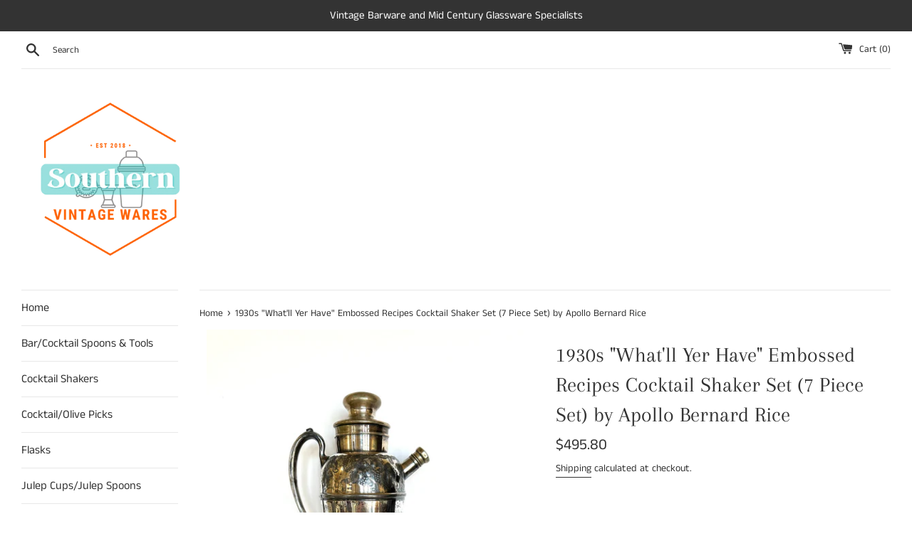

--- FILE ---
content_type: text/html; charset=utf-8
request_url: https://southernvintagewares.com/products/1930s-whatll-yer-have-embossed-recipes-93683
body_size: 38726
content:
<!doctype html>
<html class="supports-no-js" lang="en">
<head> 
  <meta charset="utf-8"> 
  <meta http-equiv="X-UA-Compatible" content="IE=edge,chrome=1">
  <meta name="viewport" content="width=device-width,initial-scale=1">
  <meta name="theme-color" content="">
  <link rel="canonical" href="https://southernvintagewares.com/products/1930s-whatll-yer-have-embossed-recipes-93683">
  <!-- Google Tag Manager -->
<script>(function(w,d,s,l,i){w[l]=w[l]||[];w[l].push({'gtm.start':
new Date().getTime(),event:'gtm.js'});var f=d.getElementsByTagName(s)[0],
j=d.createElement(s),dl=l!='dataLayer'?'&l='+l:'';j.async=true;j.src=
'https://www.googletagmanager.com/gtm.js?id='+i+dl;f.parentNode.insertBefore(j,f);
})(window,document,'script','dataLayer','GTM-5S7SFWZ');</script>
<!-- End Google Tag Manager -->
  
  
    <link rel="shortcut icon" href="//southernvintagewares.com/cdn/shop/files/202544D5-C2BA-4DD0-971B-78A4C7C6D5F5_360x_293d4216-ba62-409f-a88f-bb23b2f721a2_32x32.png?v=1613479594" type="image/png" />
  

  <title>
  1930s &quot;What&#39;ll Yer Have&quot; Embossed Recipes Cocktail Shaker Set (7 Piece &ndash; Southern Vintage Wares
  </title>

  
    <meta name="description" content="1930s What&#39;ll Yer Have cocktail shaker set by Apollo Bernard Rice &amp; Sons. What&#39;ll yer have cocktail shaker. apollo cocktail shaker. bernard rice sons cocktail shaker. art deco cocktail shaker. art deco barware. vintage barware. vintage cocktail shaker.">
  

  <!-- /snippets/social-meta-tags.liquid -->




<meta property="og:site_name" content="Southern Vintage Wares">
<meta property="og:url" content="https://southernvintagewares.com/products/1930s-whatll-yer-have-embossed-recipes-93683">
<meta property="og:title" content="1930s &quot;What&#39;ll Yer Have&quot; Embossed Recipes Cocktail Shaker Set (7 Piece">
<meta property="og:type" content="product">
<meta property="og:description" content="1930s What&#39;ll Yer Have cocktail shaker set by Apollo Bernard Rice &amp; Sons. What&#39;ll yer have cocktail shaker. apollo cocktail shaker. bernard rice sons cocktail shaker. art deco cocktail shaker. art deco barware. vintage barware. vintage cocktail shaker.">

  <meta property="og:price:amount" content="495.80">
  <meta property="og:price:currency" content="USD">

<meta property="og:image" content="http://southernvintagewares.com/cdn/shop/products/il_fullxfull.5765230291_aeko_1200x1200.jpg?v=1707833795"><meta property="og:image" content="http://southernvintagewares.com/cdn/shop/files/il_fullxfull.5765240095_6dhk_1200x1200.jpg?v=1707833799"><meta property="og:image" content="http://southernvintagewares.com/cdn/shop/products/il_fullxfull.5717160474_a15g_1200x1200.jpg?v=1707833795">
<meta property="og:image:secure_url" content="https://southernvintagewares.com/cdn/shop/products/il_fullxfull.5765230291_aeko_1200x1200.jpg?v=1707833795"><meta property="og:image:secure_url" content="https://southernvintagewares.com/cdn/shop/files/il_fullxfull.5765240095_6dhk_1200x1200.jpg?v=1707833799"><meta property="og:image:secure_url" content="https://southernvintagewares.com/cdn/shop/products/il_fullxfull.5717160474_a15g_1200x1200.jpg?v=1707833795">


<meta name="twitter:card" content="summary_large_image">
<meta name="twitter:title" content="1930s &quot;What&#39;ll Yer Have&quot; Embossed Recipes Cocktail Shaker Set (7 Piece">
<meta name="twitter:description" content="1930s What&#39;ll Yer Have cocktail shaker set by Apollo Bernard Rice &amp; Sons. What&#39;ll yer have cocktail shaker. apollo cocktail shaker. bernard rice sons cocktail shaker. art deco cocktail shaker. art deco barware. vintage barware. vintage cocktail shaker.">


  <script>
    document.documentElement.className = document.documentElement.className.replace('supports-no-js', 'supports-js');

    var theme = {
      mapStrings: {
        addressError: "Error looking up that address",
        addressNoResults: "No results for that address",
        addressQueryLimit: "You have exceeded the Google API usage limit. Consider upgrading to a \u003ca href=\"https:\/\/developers.google.com\/maps\/premium\/usage-limits\"\u003ePremium Plan\u003c\/a\u003e.",
        authError: "There was a problem authenticating your Google Maps account."
      }
    }
  </script>

  <link href="//southernvintagewares.com/cdn/shop/t/16/assets/theme.scss.css?v=26847526523781432301763725249" rel="stylesheet" type="text/css" media="all" />

  <script>window.performance && window.performance.mark && window.performance.mark('shopify.content_for_header.start');</script><meta name="google-site-verification" content="ouPRcek9A_NW6QXCNuvjXLueVeEKWzQTLI43uk8ve1c">
<meta id="shopify-digital-wallet" name="shopify-digital-wallet" content="/5959745605/digital_wallets/dialog">
<meta name="shopify-checkout-api-token" content="ee68d3c7a05699bd6ff5a13188d4f4f7">
<meta id="in-context-paypal-metadata" data-shop-id="5959745605" data-venmo-supported="false" data-environment="production" data-locale="en_US" data-paypal-v4="true" data-currency="USD">
<link rel="alternate" type="application/json+oembed" href="https://southernvintagewares.com/products/1930s-whatll-yer-have-embossed-recipes-93683.oembed">
<script async="async" src="/checkouts/internal/preloads.js?locale=en-US"></script>
<link rel="preconnect" href="https://shop.app" crossorigin="anonymous">
<script async="async" src="https://shop.app/checkouts/internal/preloads.js?locale=en-US&shop_id=5959745605" crossorigin="anonymous"></script>
<script id="apple-pay-shop-capabilities" type="application/json">{"shopId":5959745605,"countryCode":"US","currencyCode":"USD","merchantCapabilities":["supports3DS"],"merchantId":"gid:\/\/shopify\/Shop\/5959745605","merchantName":"Southern Vintage Wares","requiredBillingContactFields":["postalAddress","email"],"requiredShippingContactFields":["postalAddress","email"],"shippingType":"shipping","supportedNetworks":["visa","masterCard","amex","discover","elo","jcb"],"total":{"type":"pending","label":"Southern Vintage Wares","amount":"1.00"},"shopifyPaymentsEnabled":true,"supportsSubscriptions":true}</script>
<script id="shopify-features" type="application/json">{"accessToken":"ee68d3c7a05699bd6ff5a13188d4f4f7","betas":["rich-media-storefront-analytics"],"domain":"southernvintagewares.com","predictiveSearch":true,"shopId":5959745605,"locale":"en"}</script>
<script>var Shopify = Shopify || {};
Shopify.shop = "southernvintagewares.myshopify.com";
Shopify.locale = "en";
Shopify.currency = {"active":"USD","rate":"1.0"};
Shopify.country = "US";
Shopify.theme = {"name":"(Judge.me) Copy of Copy of Live - Debug","id":182581756215,"schema_name":"Simple","schema_version":"12.2.1","theme_store_id":578,"role":"main"};
Shopify.theme.handle = "null";
Shopify.theme.style = {"id":null,"handle":null};
Shopify.cdnHost = "southernvintagewares.com/cdn";
Shopify.routes = Shopify.routes || {};
Shopify.routes.root = "/";</script>
<script type="module">!function(o){(o.Shopify=o.Shopify||{}).modules=!0}(window);</script>
<script>!function(o){function n(){var o=[];function n(){o.push(Array.prototype.slice.apply(arguments))}return n.q=o,n}var t=o.Shopify=o.Shopify||{};t.loadFeatures=n(),t.autoloadFeatures=n()}(window);</script>
<script>
  window.ShopifyPay = window.ShopifyPay || {};
  window.ShopifyPay.apiHost = "shop.app\/pay";
  window.ShopifyPay.redirectState = null;
</script>
<script id="shop-js-analytics" type="application/json">{"pageType":"product"}</script>
<script defer="defer" async type="module" src="//southernvintagewares.com/cdn/shopifycloud/shop-js/modules/v2/client.init-shop-cart-sync_dlpDe4U9.en.esm.js"></script>
<script defer="defer" async type="module" src="//southernvintagewares.com/cdn/shopifycloud/shop-js/modules/v2/chunk.common_FunKbpTJ.esm.js"></script>
<script type="module">
  await import("//southernvintagewares.com/cdn/shopifycloud/shop-js/modules/v2/client.init-shop-cart-sync_dlpDe4U9.en.esm.js");
await import("//southernvintagewares.com/cdn/shopifycloud/shop-js/modules/v2/chunk.common_FunKbpTJ.esm.js");

  window.Shopify.SignInWithShop?.initShopCartSync?.({"fedCMEnabled":true,"windoidEnabled":true});

</script>
<script defer="defer" async type="module" src="//southernvintagewares.com/cdn/shopifycloud/shop-js/modules/v2/client.payment-terms_g-geHK5T.en.esm.js"></script>
<script defer="defer" async type="module" src="//southernvintagewares.com/cdn/shopifycloud/shop-js/modules/v2/chunk.common_FunKbpTJ.esm.js"></script>
<script defer="defer" async type="module" src="//southernvintagewares.com/cdn/shopifycloud/shop-js/modules/v2/chunk.modal_n1zSoh3t.esm.js"></script>
<script type="module">
  await import("//southernvintagewares.com/cdn/shopifycloud/shop-js/modules/v2/client.payment-terms_g-geHK5T.en.esm.js");
await import("//southernvintagewares.com/cdn/shopifycloud/shop-js/modules/v2/chunk.common_FunKbpTJ.esm.js");
await import("//southernvintagewares.com/cdn/shopifycloud/shop-js/modules/v2/chunk.modal_n1zSoh3t.esm.js");

  
</script>
<script>
  window.Shopify = window.Shopify || {};
  if (!window.Shopify.featureAssets) window.Shopify.featureAssets = {};
  window.Shopify.featureAssets['shop-js'] = {"shop-cart-sync":["modules/v2/client.shop-cart-sync_DIWHqfTk.en.esm.js","modules/v2/chunk.common_FunKbpTJ.esm.js"],"init-fed-cm":["modules/v2/client.init-fed-cm_CmNkGb1A.en.esm.js","modules/v2/chunk.common_FunKbpTJ.esm.js"],"shop-button":["modules/v2/client.shop-button_Dpfxl9vG.en.esm.js","modules/v2/chunk.common_FunKbpTJ.esm.js"],"init-shop-cart-sync":["modules/v2/client.init-shop-cart-sync_dlpDe4U9.en.esm.js","modules/v2/chunk.common_FunKbpTJ.esm.js"],"init-shop-email-lookup-coordinator":["modules/v2/client.init-shop-email-lookup-coordinator_DUdFDmvK.en.esm.js","modules/v2/chunk.common_FunKbpTJ.esm.js"],"init-windoid":["modules/v2/client.init-windoid_V_O5I0mt.en.esm.js","modules/v2/chunk.common_FunKbpTJ.esm.js"],"pay-button":["modules/v2/client.pay-button_x_P2fRzB.en.esm.js","modules/v2/chunk.common_FunKbpTJ.esm.js"],"shop-toast-manager":["modules/v2/client.shop-toast-manager_p8J9W8kY.en.esm.js","modules/v2/chunk.common_FunKbpTJ.esm.js"],"shop-cash-offers":["modules/v2/client.shop-cash-offers_CtPYbIPM.en.esm.js","modules/v2/chunk.common_FunKbpTJ.esm.js","modules/v2/chunk.modal_n1zSoh3t.esm.js"],"shop-login-button":["modules/v2/client.shop-login-button_C3-NmE42.en.esm.js","modules/v2/chunk.common_FunKbpTJ.esm.js","modules/v2/chunk.modal_n1zSoh3t.esm.js"],"avatar":["modules/v2/client.avatar_BTnouDA3.en.esm.js"],"init-shop-for-new-customer-accounts":["modules/v2/client.init-shop-for-new-customer-accounts_aeWumpsw.en.esm.js","modules/v2/client.shop-login-button_C3-NmE42.en.esm.js","modules/v2/chunk.common_FunKbpTJ.esm.js","modules/v2/chunk.modal_n1zSoh3t.esm.js"],"init-customer-accounts-sign-up":["modules/v2/client.init-customer-accounts-sign-up_CRLhpYdY.en.esm.js","modules/v2/client.shop-login-button_C3-NmE42.en.esm.js","modules/v2/chunk.common_FunKbpTJ.esm.js","modules/v2/chunk.modal_n1zSoh3t.esm.js"],"init-customer-accounts":["modules/v2/client.init-customer-accounts_BkuyBVsz.en.esm.js","modules/v2/client.shop-login-button_C3-NmE42.en.esm.js","modules/v2/chunk.common_FunKbpTJ.esm.js","modules/v2/chunk.modal_n1zSoh3t.esm.js"],"shop-follow-button":["modules/v2/client.shop-follow-button_DDNA7Aw9.en.esm.js","modules/v2/chunk.common_FunKbpTJ.esm.js","modules/v2/chunk.modal_n1zSoh3t.esm.js"],"checkout-modal":["modules/v2/client.checkout-modal_EOl6FxyC.en.esm.js","modules/v2/chunk.common_FunKbpTJ.esm.js","modules/v2/chunk.modal_n1zSoh3t.esm.js"],"lead-capture":["modules/v2/client.lead-capture_LZVhB0lN.en.esm.js","modules/v2/chunk.common_FunKbpTJ.esm.js","modules/v2/chunk.modal_n1zSoh3t.esm.js"],"shop-login":["modules/v2/client.shop-login_D4d_T_FR.en.esm.js","modules/v2/chunk.common_FunKbpTJ.esm.js","modules/v2/chunk.modal_n1zSoh3t.esm.js"],"payment-terms":["modules/v2/client.payment-terms_g-geHK5T.en.esm.js","modules/v2/chunk.common_FunKbpTJ.esm.js","modules/v2/chunk.modal_n1zSoh3t.esm.js"]};
</script>
<script>(function() {
  var isLoaded = false;
  function asyncLoad() {
    if (isLoaded) return;
    isLoaded = true;
    var urls = ["https:\/\/cdn1.stamped.io\/files\/widget.min.js?shop=southernvintagewares.myshopify.com","https:\/\/static.klaviyo.com\/onsite\/js\/U7rCqC\/klaviyo.js?company_id=U7rCqC\u0026shop=southernvintagewares.myshopify.com"];
    for (var i = 0; i < urls.length; i++) {
      var s = document.createElement('script');
      s.type = 'text/javascript';
      s.async = true;
      s.src = urls[i];
      var x = document.getElementsByTagName('script')[0];
      x.parentNode.insertBefore(s, x);
    }
  };
  if(window.attachEvent) {
    window.attachEvent('onload', asyncLoad);
  } else {
    window.addEventListener('load', asyncLoad, false);
  }
})();</script>
<script id="__st">var __st={"a":5959745605,"offset":-21600,"reqid":"edcf1759-a829-4fd7-abad-8083df9a2b70-1765672937","pageurl":"southernvintagewares.com\/products\/1930s-whatll-yer-have-embossed-recipes-93683","u":"e6a9d67842aa","p":"product","rtyp":"product","rid":9222800769335};</script>
<script>window.ShopifyPaypalV4VisibilityTracking = true;</script>
<script id="captcha-bootstrap">!function(){'use strict';const t='contact',e='account',n='new_comment',o=[[t,t],['blogs',n],['comments',n],[t,'customer']],c=[[e,'customer_login'],[e,'guest_login'],[e,'recover_customer_password'],[e,'create_customer']],r=t=>t.map((([t,e])=>`form[action*='/${t}']:not([data-nocaptcha='true']) input[name='form_type'][value='${e}']`)).join(','),a=t=>()=>t?[...document.querySelectorAll(t)].map((t=>t.form)):[];function s(){const t=[...o],e=r(t);return a(e)}const i='password',u='form_key',d=['recaptcha-v3-token','g-recaptcha-response','h-captcha-response',i],f=()=>{try{return window.sessionStorage}catch{return}},m='__shopify_v',_=t=>t.elements[u];function p(t,e,n=!1){try{const o=window.sessionStorage,c=JSON.parse(o.getItem(e)),{data:r}=function(t){const{data:e,action:n}=t;return t[m]||n?{data:e,action:n}:{data:t,action:n}}(c);for(const[e,n]of Object.entries(r))t.elements[e]&&(t.elements[e].value=n);n&&o.removeItem(e)}catch(o){console.error('form repopulation failed',{error:o})}}const l='form_type',E='cptcha';function T(t){t.dataset[E]=!0}const w=window,h=w.document,L='Shopify',v='ce_forms',y='captcha';let A=!1;((t,e)=>{const n=(g='f06e6c50-85a8-45c8-87d0-21a2b65856fe',I='https://cdn.shopify.com/shopifycloud/storefront-forms-hcaptcha/ce_storefront_forms_captcha_hcaptcha.v1.5.2.iife.js',D={infoText:'Protected by hCaptcha',privacyText:'Privacy',termsText:'Terms'},(t,e,n)=>{const o=w[L][v],c=o.bindForm;if(c)return c(t,g,e,D).then(n);var r;o.q.push([[t,g,e,D],n]),r=I,A||(h.body.append(Object.assign(h.createElement('script'),{id:'captcha-provider',async:!0,src:r})),A=!0)});var g,I,D;w[L]=w[L]||{},w[L][v]=w[L][v]||{},w[L][v].q=[],w[L][y]=w[L][y]||{},w[L][y].protect=function(t,e){n(t,void 0,e),T(t)},Object.freeze(w[L][y]),function(t,e,n,w,h,L){const[v,y,A,g]=function(t,e,n){const i=e?o:[],u=t?c:[],d=[...i,...u],f=r(d),m=r(i),_=r(d.filter((([t,e])=>n.includes(e))));return[a(f),a(m),a(_),s()]}(w,h,L),I=t=>{const e=t.target;return e instanceof HTMLFormElement?e:e&&e.form},D=t=>v().includes(t);t.addEventListener('submit',(t=>{const e=I(t);if(!e)return;const n=D(e)&&!e.dataset.hcaptchaBound&&!e.dataset.recaptchaBound,o=_(e),c=g().includes(e)&&(!o||!o.value);(n||c)&&t.preventDefault(),c&&!n&&(function(t){try{if(!f())return;!function(t){const e=f();if(!e)return;const n=_(t);if(!n)return;const o=n.value;o&&e.removeItem(o)}(t);const e=Array.from(Array(32),(()=>Math.random().toString(36)[2])).join('');!function(t,e){_(t)||t.append(Object.assign(document.createElement('input'),{type:'hidden',name:u})),t.elements[u].value=e}(t,e),function(t,e){const n=f();if(!n)return;const o=[...t.querySelectorAll(`input[type='${i}']`)].map((({name:t})=>t)),c=[...d,...o],r={};for(const[a,s]of new FormData(t).entries())c.includes(a)||(r[a]=s);n.setItem(e,JSON.stringify({[m]:1,action:t.action,data:r}))}(t,e)}catch(e){console.error('failed to persist form',e)}}(e),e.submit())}));const S=(t,e)=>{t&&!t.dataset[E]&&(n(t,e.some((e=>e===t))),T(t))};for(const o of['focusin','change'])t.addEventListener(o,(t=>{const e=I(t);D(e)&&S(e,y())}));const B=e.get('form_key'),M=e.get(l),P=B&&M;t.addEventListener('DOMContentLoaded',(()=>{const t=y();if(P)for(const e of t)e.elements[l].value===M&&p(e,B);[...new Set([...A(),...v().filter((t=>'true'===t.dataset.shopifyCaptcha))])].forEach((e=>S(e,t)))}))}(h,new URLSearchParams(w.location.search),n,t,e,['guest_login'])})(!0,!0)}();</script>
<script integrity="sha256-52AcMU7V7pcBOXWImdc/TAGTFKeNjmkeM1Pvks/DTgc=" data-source-attribution="shopify.loadfeatures" defer="defer" src="//southernvintagewares.com/cdn/shopifycloud/storefront/assets/storefront/load_feature-81c60534.js" crossorigin="anonymous"></script>
<script crossorigin="anonymous" defer="defer" src="//southernvintagewares.com/cdn/shopifycloud/storefront/assets/shopify_pay/storefront-65b4c6d7.js?v=20250812"></script>
<script data-source-attribution="shopify.dynamic_checkout.dynamic.init">var Shopify=Shopify||{};Shopify.PaymentButton=Shopify.PaymentButton||{isStorefrontPortableWallets:!0,init:function(){window.Shopify.PaymentButton.init=function(){};var t=document.createElement("script");t.src="https://southernvintagewares.com/cdn/shopifycloud/portable-wallets/latest/portable-wallets.en.js",t.type="module",document.head.appendChild(t)}};
</script>
<script data-source-attribution="shopify.dynamic_checkout.buyer_consent">
  function portableWalletsHideBuyerConsent(e){var t=document.getElementById("shopify-buyer-consent"),n=document.getElementById("shopify-subscription-policy-button");t&&n&&(t.classList.add("hidden"),t.setAttribute("aria-hidden","true"),n.removeEventListener("click",e))}function portableWalletsShowBuyerConsent(e){var t=document.getElementById("shopify-buyer-consent"),n=document.getElementById("shopify-subscription-policy-button");t&&n&&(t.classList.remove("hidden"),t.removeAttribute("aria-hidden"),n.addEventListener("click",e))}window.Shopify?.PaymentButton&&(window.Shopify.PaymentButton.hideBuyerConsent=portableWalletsHideBuyerConsent,window.Shopify.PaymentButton.showBuyerConsent=portableWalletsShowBuyerConsent);
</script>
<script>
  function portableWalletsCleanup(e){e&&e.src&&console.error("Failed to load portable wallets script "+e.src);var t=document.querySelectorAll("shopify-accelerated-checkout .shopify-payment-button__skeleton, shopify-accelerated-checkout-cart .wallet-cart-button__skeleton"),e=document.getElementById("shopify-buyer-consent");for(let e=0;e<t.length;e++)t[e].remove();e&&e.remove()}function portableWalletsNotLoadedAsModule(e){e instanceof ErrorEvent&&"string"==typeof e.message&&e.message.includes("import.meta")&&"string"==typeof e.filename&&e.filename.includes("portable-wallets")&&(window.removeEventListener("error",portableWalletsNotLoadedAsModule),window.Shopify.PaymentButton.failedToLoad=e,"loading"===document.readyState?document.addEventListener("DOMContentLoaded",window.Shopify.PaymentButton.init):window.Shopify.PaymentButton.init())}window.addEventListener("error",portableWalletsNotLoadedAsModule);
</script>

<script type="module" src="https://southernvintagewares.com/cdn/shopifycloud/portable-wallets/latest/portable-wallets.en.js" onError="portableWalletsCleanup(this)" crossorigin="anonymous"></script>
<script nomodule>
  document.addEventListener("DOMContentLoaded", portableWalletsCleanup);
</script>

<link id="shopify-accelerated-checkout-styles" rel="stylesheet" media="screen" href="https://southernvintagewares.com/cdn/shopifycloud/portable-wallets/latest/accelerated-checkout-backwards-compat.css" crossorigin="anonymous">
<style id="shopify-accelerated-checkout-cart">
        #shopify-buyer-consent {
  margin-top: 1em;
  display: inline-block;
  width: 100%;
}

#shopify-buyer-consent.hidden {
  display: none;
}

#shopify-subscription-policy-button {
  background: none;
  border: none;
  padding: 0;
  text-decoration: underline;
  font-size: inherit;
  cursor: pointer;
}

#shopify-subscription-policy-button::before {
  box-shadow: none;
}

      </style>

<script>window.performance && window.performance.mark && window.performance.mark('shopify.content_for_header.end');</script>

  <script src="//southernvintagewares.com/cdn/shop/t/16/assets/jquery-1.11.0.min.js?v=32460426840832490021763687666" type="text/javascript"></script>
  <script src="//southernvintagewares.com/cdn/shop/t/16/assets/modernizr.min.js?v=44044439420609591321763687666" type="text/javascript"></script>

  <script src="//southernvintagewares.com/cdn/shop/t/16/assets/lazysizes.min.js?v=155223123402716617051763687666" async="async"></script>

  
  
  <meta name="p:domain_verify" content="d265a29a194ceea9f4be7c676104fee9"/>
  
  <script>    (function(w,d,t,r,u)    {        var f,n,i;        w[u]=w[u]||[],f=function()        {            var o={ti:"17544477"};            o.q=w[u],w[u]=new UET(o),w[u].push("pageLoad")        },        n=d.createElement(t),n.src=r,n.async=1,n.onload=n.onreadystatechange=function()        {            var s=this.readyState;            s&&s!=="loaded"&&s!=="complete"||(f(),n.onload=n.onreadystatechange=null)        },        i=d.getElementsByTagName(t)[0],i.parentNode.insertBefore(n,i)    })    (window,document,"script","//bat.bing.com/bat.js","uetq");</script>

  
<!-- BEGIN app block: shopify://apps/judge-me-reviews/blocks/judgeme_core/61ccd3b1-a9f2-4160-9fe9-4fec8413e5d8 --><!-- Start of Judge.me Core -->




<link rel="dns-prefetch" href="https://cdnwidget.judge.me">
<link rel="dns-prefetch" href="https://cdn.judge.me">
<link rel="dns-prefetch" href="https://cdn1.judge.me">
<link rel="dns-prefetch" href="https://api.judge.me">

<script data-cfasync='false' class='jdgm-settings-script'>window.jdgmSettings={"pagination":5,"disable_web_reviews":true,"badge_no_review_text":"No reviews","badge_n_reviews_text":"{{ n }} review/reviews","hide_badge_preview_if_no_reviews":true,"badge_hide_text":false,"enforce_center_preview_badge":false,"widget_title":"Customer Reviews","widget_open_form_text":"Write a review","widget_close_form_text":"Cancel review","widget_refresh_page_text":"Refresh page","widget_summary_text":"Based on {{ number_of_reviews }} review/reviews","widget_no_review_text":"Be the first to write a review","widget_name_field_text":"Display name","widget_verified_name_field_text":"Verified Name (public)","widget_name_placeholder_text":"Display name","widget_required_field_error_text":"This field is required.","widget_email_field_text":"Email address","widget_verified_email_field_text":"Verified Email (private, can not be edited)","widget_email_placeholder_text":"Your email address","widget_email_field_error_text":"Please enter a valid email address.","widget_rating_field_text":"Rating","widget_review_title_field_text":"Review Title","widget_review_title_placeholder_text":"Give your review a title","widget_review_body_field_text":"Review content","widget_review_body_placeholder_text":"Start writing here...","widget_pictures_field_text":"Picture/Video (optional)","widget_submit_review_text":"Submit Review","widget_submit_verified_review_text":"Submit Verified Review","widget_submit_success_msg_with_auto_publish":"Thank you! Please refresh the page in a few moments to see your review. You can remove or edit your review by logging into \u003ca href='https://judge.me/login' target='_blank' rel='nofollow noopener'\u003eJudge.me\u003c/a\u003e","widget_submit_success_msg_no_auto_publish":"Thank you! Your review will be published as soon as it is approved by the shop admin. You can remove or edit your review by logging into \u003ca href='https://judge.me/login' target='_blank' rel='nofollow noopener'\u003eJudge.me\u003c/a\u003e","widget_show_default_reviews_out_of_total_text":"Showing {{ n_reviews_shown }} out of {{ n_reviews }} reviews.","widget_show_all_link_text":"Show all","widget_show_less_link_text":"Show less","widget_author_said_text":"{{ reviewer_name }} said:","widget_days_text":"{{ n }} days ago","widget_weeks_text":"{{ n }} week/weeks ago","widget_months_text":"{{ n }} month/months ago","widget_years_text":"{{ n }} year/years ago","widget_yesterday_text":"Yesterday","widget_today_text":"Today","widget_replied_text":"\u003e\u003e {{ shop_name }} replied:","widget_read_more_text":"Read more","widget_reviewer_name_as_initial":"","widget_rating_filter_color":"#fbcd0a","widget_rating_filter_see_all_text":"See all reviews","widget_sorting_most_recent_text":"Most Recent","widget_sorting_highest_rating_text":"Highest Rating","widget_sorting_lowest_rating_text":"Lowest Rating","widget_sorting_with_pictures_text":"Only Pictures","widget_sorting_most_helpful_text":"Most Helpful","widget_open_question_form_text":"Ask a question","widget_reviews_subtab_text":"Reviews","widget_questions_subtab_text":"Questions","widget_question_label_text":"Question","widget_answer_label_text":"Answer","widget_question_placeholder_text":"Write your question here","widget_submit_question_text":"Submit Question","widget_question_submit_success_text":"Thank you for your question! We will notify you once it gets answered.","verified_badge_text":"Verified","verified_badge_bg_color":"","verified_badge_text_color":"","verified_badge_placement":"left-of-reviewer-name","widget_review_max_height":"","widget_hide_border":false,"widget_social_share":false,"widget_thumb":false,"widget_review_location_show":false,"widget_location_format":"","all_reviews_include_out_of_store_products":true,"all_reviews_out_of_store_text":"(out of store)","all_reviews_pagination":100,"all_reviews_product_name_prefix_text":"about","enable_review_pictures":true,"enable_question_anwser":false,"widget_theme":"default","review_date_format":"mm/dd/yyyy","default_sort_method":"most-recent","widget_product_reviews_subtab_text":"Product Reviews","widget_shop_reviews_subtab_text":"Shop Reviews","widget_other_products_reviews_text":"Reviews for other products","widget_store_reviews_subtab_text":"Store reviews","widget_no_store_reviews_text":"This store hasn't received any reviews yet","widget_web_restriction_product_reviews_text":"This product hasn't received any reviews yet","widget_no_items_text":"No items found","widget_show_more_text":"Show more","widget_write_a_store_review_text":"Write a Store Review","widget_other_languages_heading":"Reviews in Other Languages","widget_translate_review_text":"Translate review to {{ language }}","widget_translating_review_text":"Translating...","widget_show_original_translation_text":"Show original ({{ language }})","widget_translate_review_failed_text":"Review couldn't be translated.","widget_translate_review_retry_text":"Retry","widget_translate_review_try_again_later_text":"Try again later","show_product_url_for_grouped_product":false,"widget_sorting_pictures_first_text":"Pictures First","show_pictures_on_all_rev_page_mobile":false,"show_pictures_on_all_rev_page_desktop":false,"floating_tab_hide_mobile_install_preference":false,"floating_tab_button_name":"★ Reviews","floating_tab_title":"Let customers speak for us","floating_tab_button_color":"","floating_tab_button_background_color":"","floating_tab_url":"","floating_tab_url_enabled":false,"floating_tab_tab_style":"text","all_reviews_text_badge_text":"Customers rate us {{ shop.metafields.judgeme.all_reviews_rating | round: 1 }}/5 based on {{ shop.metafields.judgeme.all_reviews_count }} reviews.","all_reviews_text_badge_text_branded_style":"{{ shop.metafields.judgeme.all_reviews_rating | round: 1 }} out of 5 stars based on {{ shop.metafields.judgeme.all_reviews_count }} reviews","is_all_reviews_text_badge_a_link":false,"show_stars_for_all_reviews_text_badge":false,"all_reviews_text_badge_url":"","all_reviews_text_style":"branded","all_reviews_text_color_style":"judgeme_brand_color","all_reviews_text_color":"#108474","all_reviews_text_show_jm_brand":false,"featured_carousel_show_header":true,"featured_carousel_title":"Let customers speak for us","testimonials_carousel_title":"Customers are saying","videos_carousel_title":"Real customer stories","cards_carousel_title":"Customers are saying","featured_carousel_count_text":"from {{ n }} reviews","featured_carousel_add_link_to_all_reviews_page":false,"featured_carousel_url":"","featured_carousel_show_images":true,"featured_carousel_autoslide_interval":5,"featured_carousel_arrows_on_the_sides":false,"featured_carousel_height":250,"featured_carousel_width":80,"featured_carousel_image_size":0,"featured_carousel_image_height":250,"featured_carousel_arrow_color":"#eeeeee","verified_count_badge_style":"branded","verified_count_badge_orientation":"horizontal","verified_count_badge_color_style":"judgeme_brand_color","verified_count_badge_color":"#108474","is_verified_count_badge_a_link":false,"verified_count_badge_url":"","verified_count_badge_show_jm_brand":true,"widget_rating_preset_default":5,"widget_first_sub_tab":"product-reviews","widget_show_histogram":true,"widget_histogram_use_custom_color":false,"widget_pagination_use_custom_color":false,"widget_star_use_custom_color":false,"widget_verified_badge_use_custom_color":false,"widget_write_review_use_custom_color":false,"picture_reminder_submit_button":"Upload Pictures","enable_review_videos":false,"mute_video_by_default":false,"widget_sorting_videos_first_text":"Videos First","widget_review_pending_text":"Pending","featured_carousel_items_for_large_screen":3,"social_share_options_order":"Facebook,Twitter","remove_microdata_snippet":true,"disable_json_ld":true,"enable_json_ld_products":false,"preview_badge_show_question_text":false,"preview_badge_no_question_text":"No questions","preview_badge_n_question_text":"{{ number_of_questions }} question/questions","qa_badge_show_icon":false,"qa_badge_position":"same-row","remove_judgeme_branding":false,"widget_add_search_bar":false,"widget_search_bar_placeholder":"Search","widget_sorting_verified_only_text":"Verified only","featured_carousel_theme":"default","featured_carousel_show_rating":true,"featured_carousel_show_title":true,"featured_carousel_show_body":true,"featured_carousel_show_date":false,"featured_carousel_show_reviewer":true,"featured_carousel_show_product":false,"featured_carousel_header_background_color":"#108474","featured_carousel_header_text_color":"#ffffff","featured_carousel_name_product_separator":"reviewed","featured_carousel_full_star_background":"#108474","featured_carousel_empty_star_background":"#dadada","featured_carousel_vertical_theme_background":"#f9fafb","featured_carousel_verified_badge_enable":true,"featured_carousel_verified_badge_color":"#108474","featured_carousel_border_style":"round","featured_carousel_review_line_length_limit":3,"featured_carousel_more_reviews_button_text":"Read more reviews","featured_carousel_view_product_button_text":"View product","all_reviews_page_load_reviews_on":"scroll","all_reviews_page_load_more_text":"Load More Reviews","disable_fb_tab_reviews":false,"enable_ajax_cdn_cache":false,"widget_advanced_speed_features":5,"widget_public_name_text":"displayed publicly like","default_reviewer_name":"John Smith","default_reviewer_name_has_non_latin":true,"widget_reviewer_anonymous":"Anonymous","medals_widget_title":"Judge.me Review Medals","medals_widget_background_color":"#f9fafb","medals_widget_position":"footer_all_pages","medals_widget_border_color":"#f9fafb","medals_widget_verified_text_position":"left","medals_widget_use_monochromatic_version":false,"medals_widget_elements_color":"#108474","show_reviewer_avatar":true,"widget_invalid_yt_video_url_error_text":"Not a YouTube video URL","widget_max_length_field_error_text":"Please enter no more than {0} characters.","widget_show_country_flag":false,"widget_show_collected_via_shop_app":true,"widget_verified_by_shop_badge_style":"light","widget_verified_by_shop_text":"Verified by Shop","widget_show_photo_gallery":false,"widget_load_with_code_splitting":true,"widget_ugc_install_preference":false,"widget_ugc_title":"Made by us, Shared by you","widget_ugc_subtitle":"Tag us to see your picture featured in our page","widget_ugc_arrows_color":"#ffffff","widget_ugc_primary_button_text":"Buy Now","widget_ugc_primary_button_background_color":"#108474","widget_ugc_primary_button_text_color":"#ffffff","widget_ugc_primary_button_border_width":"0","widget_ugc_primary_button_border_style":"none","widget_ugc_primary_button_border_color":"#108474","widget_ugc_primary_button_border_radius":"25","widget_ugc_secondary_button_text":"Load More","widget_ugc_secondary_button_background_color":"#ffffff","widget_ugc_secondary_button_text_color":"#108474","widget_ugc_secondary_button_border_width":"2","widget_ugc_secondary_button_border_style":"solid","widget_ugc_secondary_button_border_color":"#108474","widget_ugc_secondary_button_border_radius":"25","widget_ugc_reviews_button_text":"View Reviews","widget_ugc_reviews_button_background_color":"#ffffff","widget_ugc_reviews_button_text_color":"#108474","widget_ugc_reviews_button_border_width":"2","widget_ugc_reviews_button_border_style":"solid","widget_ugc_reviews_button_border_color":"#108474","widget_ugc_reviews_button_border_radius":"25","widget_ugc_reviews_button_link_to":"judgeme-reviews-page","widget_ugc_show_post_date":true,"widget_ugc_max_width":"800","widget_rating_metafield_value_type":true,"widget_primary_color":"#108474","widget_enable_secondary_color":false,"widget_secondary_color":"#edf5f5","widget_summary_average_rating_text":"{{ average_rating }} out of 5","widget_media_grid_title":"Customer photos \u0026 videos","widget_media_grid_see_more_text":"See more","widget_round_style":false,"widget_show_product_medals":true,"widget_verified_by_judgeme_text":"Verified by Judge.me","widget_show_store_medals":true,"widget_verified_by_judgeme_text_in_store_medals":"Verified by Judge.me","widget_media_field_exceed_quantity_message":"Sorry, we can only accept {{ max_media }} for one review.","widget_media_field_exceed_limit_message":"{{ file_name }} is too large, please select a {{ media_type }} less than {{ size_limit }}MB.","widget_review_submitted_text":"Review Submitted!","widget_question_submitted_text":"Question Submitted!","widget_close_form_text_question":"Cancel","widget_write_your_answer_here_text":"Write your answer here","widget_enabled_branded_link":true,"widget_show_collected_by_judgeme":false,"widget_reviewer_name_color":"","widget_write_review_text_color":"","widget_write_review_bg_color":"","widget_collected_by_judgeme_text":"collected by Judge.me","widget_pagination_type":"standard","widget_load_more_text":"Load More","widget_load_more_color":"#108474","widget_full_review_text":"Full Review","widget_read_more_reviews_text":"Read More Reviews","widget_read_questions_text":"Read Questions","widget_questions_and_answers_text":"Questions \u0026 Answers","widget_verified_by_text":"Verified by","widget_verified_text":"Verified","widget_number_of_reviews_text":"{{ number_of_reviews }} reviews","widget_back_button_text":"Back","widget_next_button_text":"Next","widget_custom_forms_filter_button":"Filters","custom_forms_style":"horizontal","widget_show_review_information":false,"how_reviews_are_collected":"How reviews are collected?","widget_show_review_keywords":false,"widget_gdpr_statement":"How we use your data: We'll only contact you about the review you left, and only if necessary. By submitting your review, you agree to Judge.me's \u003ca href='https://judge.me/terms' target='_blank' rel='nofollow noopener'\u003eterms\u003c/a\u003e, \u003ca href='https://judge.me/privacy' target='_blank' rel='nofollow noopener'\u003eprivacy\u003c/a\u003e and \u003ca href='https://judge.me/content-policy' target='_blank' rel='nofollow noopener'\u003econtent\u003c/a\u003e policies.","widget_multilingual_sorting_enabled":false,"widget_translate_review_content_enabled":false,"widget_translate_review_content_method":"manual","popup_widget_review_selection":"automatically_with_pictures","popup_widget_round_border_style":true,"popup_widget_show_title":true,"popup_widget_show_body":true,"popup_widget_show_reviewer":false,"popup_widget_show_product":true,"popup_widget_show_pictures":true,"popup_widget_use_review_picture":true,"popup_widget_show_on_home_page":true,"popup_widget_show_on_product_page":true,"popup_widget_show_on_collection_page":true,"popup_widget_show_on_cart_page":true,"popup_widget_position":"bottom_left","popup_widget_first_review_delay":5,"popup_widget_duration":5,"popup_widget_interval":5,"popup_widget_review_count":5,"popup_widget_hide_on_mobile":true,"review_snippet_widget_round_border_style":true,"review_snippet_widget_card_color":"#FFFFFF","review_snippet_widget_slider_arrows_background_color":"#FFFFFF","review_snippet_widget_slider_arrows_color":"#000000","review_snippet_widget_star_color":"#108474","show_product_variant":false,"all_reviews_product_variant_label_text":"Variant: ","widget_show_verified_branding":true,"widget_ai_summary_title":"Customers say","widget_ai_summary_disclaimer":"AI-generated based on recent customer reviews","widget_show_ai_summary":false,"widget_show_ai_summary_bg":false,"widget_show_review_title_input":false,"redirect_reviewers_invited_via_email":"external_form","request_store_review_after_product_review":true,"request_review_other_products_in_order":false,"review_form_color_scheme":"default","review_form_corner_style":"square","review_form_star_color":{},"review_form_text_color":"#333333","review_form_background_color":"#ffffff","review_form_field_background_color":"#fafafa","review_form_button_color":{},"review_form_button_text_color":"#ffffff","review_form_modal_overlay_color":"#000000","review_content_screen_title_text":"How would you rate this product?","review_content_introduction_text":"We would love it if you would share a bit about your experience.","show_review_guidance_text":true,"one_star_review_guidance_text":"Poor","five_star_review_guidance_text":"Great","customer_information_screen_title_text":"About you","customer_information_introduction_text":"Please tell us more about you.","custom_questions_screen_title_text":"Your experience in more detail","custom_questions_introduction_text":"Here are a few questions to help us understand more about your experience.","review_submitted_screen_title_text":"Thanks for your review!","review_submitted_screen_thank_you_text":"We are processing it and it will appear on the store soon.","review_submitted_screen_email_verification_text":"Please confirm your email by clicking the link we just sent you. This helps us keep reviews authentic.","review_submitted_request_store_review_text":"Would you like to share your experience of shopping with us?","review_submitted_review_other_products_text":"Would you like to review these products?","store_review_screen_title_text":"Would you like to share your experience of shopping with us?","store_review_introduction_text":"We value your feedback and use it to improve. Please share any thoughts or suggestions you have.","reviewer_media_screen_title_picture_text":"Share a picture","reviewer_media_introduction_picture_text":"Upload a photo to support your review.","reviewer_media_screen_title_video_text":"Share a video","reviewer_media_introduction_video_text":"Upload a video to support your review.","reviewer_media_screen_title_picture_or_video_text":"Share a picture or video","reviewer_media_introduction_picture_or_video_text":"Upload a photo or video to support your review.","reviewer_media_youtube_url_text":"Paste your Youtube URL here","advanced_settings_next_step_button_text":"Next","advanced_settings_close_review_button_text":"Close","modal_write_review_flow":true,"write_review_flow_required_text":"Required","write_review_flow_privacy_message_text":"We respect your privacy.","write_review_flow_anonymous_text":"Post review as anonymous","write_review_flow_visibility_text":"This won't be visible to other customers.","write_review_flow_multiple_selection_help_text":"Select as many as you like","write_review_flow_single_selection_help_text":"Select one option","write_review_flow_required_field_error_text":"This field is required","write_review_flow_invalid_email_error_text":"Please enter a valid email address","write_review_flow_max_length_error_text":"Max. {{ max_length }} characters.","write_review_flow_media_upload_text":"\u003cb\u003eClick to upload\u003c/b\u003e or drag and drop","write_review_flow_gdpr_statement":"We'll only contact you about your review if necessary. By submitting your review, you agree to our \u003ca href='https://judge.me/terms' target='_blank' rel='nofollow noopener'\u003eterms and conditions\u003c/a\u003e and \u003ca href='https://judge.me/privacy' target='_blank' rel='nofollow noopener'\u003eprivacy policy\u003c/a\u003e.","rating_only_reviews_enabled":false,"show_negative_reviews_help_screen":false,"new_review_flow_help_screen_rating_threshold":3,"negative_review_resolution_screen_title_text":"Tell us more","negative_review_resolution_text":"Your experience matters to us. If there were issues with your purchase, we're here to help. Feel free to reach out to us, we'd love the opportunity to make things right.","negative_review_resolution_button_text":"Contact us","negative_review_resolution_proceed_with_review_text":"Leave a review","negative_review_resolution_subject":"Issue with purchase from {{ shop_name }}.{{ order_name }}","preview_badge_collection_page_install_status":false,"widget_review_custom_css":"","preview_badge_custom_css":"","preview_badge_stars_count":"5-stars","featured_carousel_custom_css":"","floating_tab_custom_css":"","all_reviews_widget_custom_css":"","medals_widget_custom_css":"","verified_badge_custom_css":"","all_reviews_text_custom_css":"","transparency_badges_collected_via_store_invite":false,"transparency_badges_from_another_provider":false,"transparency_badges_collected_from_store_visitor":false,"transparency_badges_collected_by_verified_review_provider":false,"transparency_badges_earned_reward":false,"transparency_badges_collected_via_store_invite_text":"Review collected via store invitation","transparency_badges_from_another_provider_text":"Review collected from another provider","transparency_badges_collected_from_store_visitor_text":"Review collected from a store visitor","transparency_badges_written_in_google_text":"Review written in Google","transparency_badges_written_in_etsy_text":"Review written in Etsy","transparency_badges_written_in_shop_app_text":"Review written in Shop App","transparency_badges_earned_reward_text":"Review earned a reward for future purchase","product_review_widget_per_page":10,"checkout_comment_extension_title_on_product_page":"Customer Comments","checkout_comment_extension_num_latest_comment_show":5,"checkout_comment_extension_format":"name_and_timestamp","checkout_comment_customer_name":"last_initial","checkout_comment_comment_notification":true,"preview_badge_collection_page_install_preference":false,"preview_badge_home_page_install_preference":false,"preview_badge_product_page_install_preference":false,"review_widget_install_preference":"","review_carousel_install_preference":false,"floating_reviews_tab_install_preference":"none","verified_reviews_count_badge_install_preference":false,"all_reviews_text_install_preference":false,"review_widget_best_location":false,"judgeme_medals_install_preference":false,"review_widget_revamp_enabled":false,"review_widget_qna_enabled":false,"review_widget_header_theme":"default","review_widget_widget_title_enabled":true,"review_widget_header_text_size":"medium","review_widget_header_text_weight":"regular","review_widget_average_rating_style":"compact","review_widget_bar_chart_enabled":true,"review_widget_bar_chart_type":"numbers","review_widget_bar_chart_style":"standard","review_widget_expanded_media_gallery_enabled":false,"review_widget_reviews_section_theme":"default","review_widget_image_style":"thumbnails","review_widget_review_image_ratio":"square","review_widget_stars_size":"medium","review_widget_verified_badge":"bold_badge","review_widget_review_title_text_size":"medium","review_widget_review_text_size":"medium","review_widget_review_text_length":"medium","review_widget_number_of_columns_desktop":3,"review_widget_carousel_transition_speed":5,"review_widget_custom_questions_answers_display":"always","review_widget_button_text_color":"#FFFFFF","review_widget_text_color":"#000000","review_widget_lighter_text_color":"#7B7B7B","review_widget_corner_styling":"soft","review_widget_review_word_singular":"review","review_widget_review_word_plural":"reviews","review_widget_voting_label":"Helpful?","review_widget_shop_reply_label":"Reply from {{ shop_name }}:","review_widget_filters_title":"Filters","qna_widget_question_word_singular":"Question","qna_widget_question_word_plural":"Questions","qna_widget_answer_reply_label":"Answer from {{ answerer_name }}:","qna_content_screen_title_text":"Ask a question about this product","qna_widget_question_required_field_error_text":"Please enter your question.","qna_widget_flow_gdpr_statement":"We'll only contact you about your question if necessary. By submitting your question, you agree to our \u003ca href='https://judge.me/terms' target='_blank' rel='nofollow noopener'\u003eterms and conditions\u003c/a\u003e and \u003ca href='https://judge.me/privacy' target='_blank' rel='nofollow noopener'\u003eprivacy policy\u003c/a\u003e.","qna_widget_question_submitted_text":"Thanks for your question!","qna_widget_close_form_text_question":"Close","qna_widget_question_submit_success_text":"We’ll notify you by email when your question is answered.","platform":"shopify","branding_url":"https://app.judge.me/reviews","branding_text":"Powered by Judge.me","locale":"en","reply_name":"Southern Vintage Wares","widget_version":"3.0","footer":true,"autopublish":true,"review_dates":true,"enable_custom_form":false,"shop_locale":"en","enable_multi_locales_translations":false,"show_review_title_input":false,"review_verification_email_status":"always","can_be_branded":false,"reply_name_text":"Southern Vintage Wares"};</script> <style class='jdgm-settings-style'>.jdgm-xx{left:0}:root{--jdgm-primary-color: #108474;--jdgm-secondary-color: rgba(16,132,116,0.1);--jdgm-star-color: #108474;--jdgm-write-review-text-color: white;--jdgm-write-review-bg-color: #108474;--jdgm-paginate-color: #108474;--jdgm-border-radius: 0;--jdgm-reviewer-name-color: #108474}.jdgm-histogram__bar-content{background-color:#108474}.jdgm-rev[data-verified-buyer=true] .jdgm-rev__icon.jdgm-rev__icon:after,.jdgm-rev__buyer-badge.jdgm-rev__buyer-badge{color:white;background-color:#108474}.jdgm-review-widget--small .jdgm-gallery.jdgm-gallery .jdgm-gallery__thumbnail-link:nth-child(8) .jdgm-gallery__thumbnail-wrapper.jdgm-gallery__thumbnail-wrapper:before{content:"See more"}@media only screen and (min-width: 768px){.jdgm-gallery.jdgm-gallery .jdgm-gallery__thumbnail-link:nth-child(8) .jdgm-gallery__thumbnail-wrapper.jdgm-gallery__thumbnail-wrapper:before{content:"See more"}}.jdgm-widget .jdgm-write-rev-link{display:none}.jdgm-widget .jdgm-rev-widg[data-number-of-reviews='0']{display:none}.jdgm-prev-badge[data-average-rating='0.00']{display:none !important}.jdgm-author-all-initials{display:none !important}.jdgm-author-last-initial{display:none !important}.jdgm-rev-widg__title{visibility:hidden}.jdgm-rev-widg__summary-text{visibility:hidden}.jdgm-prev-badge__text{visibility:hidden}.jdgm-rev__prod-link-prefix:before{content:'about'}.jdgm-rev__variant-label:before{content:'Variant: '}.jdgm-rev__out-of-store-text:before{content:'(out of store)'}@media only screen and (min-width: 768px){.jdgm-rev__pics .jdgm-rev_all-rev-page-picture-separator,.jdgm-rev__pics .jdgm-rev__product-picture{display:none}}@media only screen and (max-width: 768px){.jdgm-rev__pics .jdgm-rev_all-rev-page-picture-separator,.jdgm-rev__pics .jdgm-rev__product-picture{display:none}}.jdgm-preview-badge[data-template="product"]{display:none !important}.jdgm-preview-badge[data-template="collection"]{display:none !important}.jdgm-preview-badge[data-template="index"]{display:none !important}.jdgm-review-widget[data-from-snippet="true"]{display:none !important}.jdgm-verified-count-badget[data-from-snippet="true"]{display:none !important}.jdgm-carousel-wrapper[data-from-snippet="true"]{display:none !important}.jdgm-all-reviews-text[data-from-snippet="true"]{display:none !important}.jdgm-medals-section[data-from-snippet="true"]{display:none !important}.jdgm-ugc-media-wrapper[data-from-snippet="true"]{display:none !important}.jdgm-review-snippet-widget .jdgm-rev-snippet-widget__cards-container .jdgm-rev-snippet-card{border-radius:8px;background:#fff}.jdgm-review-snippet-widget .jdgm-rev-snippet-widget__cards-container .jdgm-rev-snippet-card__rev-rating .jdgm-star{color:#108474}.jdgm-review-snippet-widget .jdgm-rev-snippet-widget__prev-btn,.jdgm-review-snippet-widget .jdgm-rev-snippet-widget__next-btn{border-radius:50%;background:#fff}.jdgm-review-snippet-widget .jdgm-rev-snippet-widget__prev-btn>svg,.jdgm-review-snippet-widget .jdgm-rev-snippet-widget__next-btn>svg{fill:#000}.jdgm-full-rev-modal.rev-snippet-widget .jm-mfp-container .jm-mfp-content,.jdgm-full-rev-modal.rev-snippet-widget .jm-mfp-container .jdgm-full-rev__icon,.jdgm-full-rev-modal.rev-snippet-widget .jm-mfp-container .jdgm-full-rev__pic-img,.jdgm-full-rev-modal.rev-snippet-widget .jm-mfp-container .jdgm-full-rev__reply{border-radius:8px}.jdgm-full-rev-modal.rev-snippet-widget .jm-mfp-container .jdgm-full-rev[data-verified-buyer="true"] .jdgm-full-rev__icon::after{border-radius:8px}.jdgm-full-rev-modal.rev-snippet-widget .jm-mfp-container .jdgm-full-rev .jdgm-rev__buyer-badge{border-radius:calc( 8px / 2 )}.jdgm-full-rev-modal.rev-snippet-widget .jm-mfp-container .jdgm-full-rev .jdgm-full-rev__replier::before{content:'Southern Vintage Wares'}.jdgm-full-rev-modal.rev-snippet-widget .jm-mfp-container .jdgm-full-rev .jdgm-full-rev__product-button{border-radius:calc( 8px * 6 )}
</style> <style class='jdgm-settings-style'></style>

  
  
  
  <style class='jdgm-miracle-styles'>
  @-webkit-keyframes jdgm-spin{0%{-webkit-transform:rotate(0deg);-ms-transform:rotate(0deg);transform:rotate(0deg)}100%{-webkit-transform:rotate(359deg);-ms-transform:rotate(359deg);transform:rotate(359deg)}}@keyframes jdgm-spin{0%{-webkit-transform:rotate(0deg);-ms-transform:rotate(0deg);transform:rotate(0deg)}100%{-webkit-transform:rotate(359deg);-ms-transform:rotate(359deg);transform:rotate(359deg)}}@font-face{font-family:'JudgemeStar';src:url("[data-uri]") format("woff");font-weight:normal;font-style:normal}.jdgm-star{font-family:'JudgemeStar';display:inline !important;text-decoration:none !important;padding:0 4px 0 0 !important;margin:0 !important;font-weight:bold;opacity:1;-webkit-font-smoothing:antialiased;-moz-osx-font-smoothing:grayscale}.jdgm-star:hover{opacity:1}.jdgm-star:last-of-type{padding:0 !important}.jdgm-star.jdgm--on:before{content:"\e000"}.jdgm-star.jdgm--off:before{content:"\e001"}.jdgm-star.jdgm--half:before{content:"\e002"}.jdgm-widget *{margin:0;line-height:1.4;-webkit-box-sizing:border-box;-moz-box-sizing:border-box;box-sizing:border-box;-webkit-overflow-scrolling:touch}.jdgm-hidden{display:none !important;visibility:hidden !important}.jdgm-temp-hidden{display:none}.jdgm-spinner{width:40px;height:40px;margin:auto;border-radius:50%;border-top:2px solid #eee;border-right:2px solid #eee;border-bottom:2px solid #eee;border-left:2px solid #ccc;-webkit-animation:jdgm-spin 0.8s infinite linear;animation:jdgm-spin 0.8s infinite linear}.jdgm-spinner:empty{display:block}.jdgm-prev-badge{display:block !important}

</style>


  
  
   


<script data-cfasync='false' class='jdgm-script'>
!function(e){window.jdgm=window.jdgm||{},jdgm.CDN_HOST="https://cdnwidget.judge.me/",jdgm.API_HOST="https://api.judge.me/",jdgm.CDN_BASE_URL="https://cdn.shopify.com/extensions/019b0cac-cff0-7e9e-8d68-33c30d1f27af/judgeme-extensions-260/assets/",
jdgm.docReady=function(d){(e.attachEvent?"complete"===e.readyState:"loading"!==e.readyState)?
setTimeout(d,0):e.addEventListener("DOMContentLoaded",d)},jdgm.loadCSS=function(d,t,o,a){
!o&&jdgm.loadCSS.requestedUrls.indexOf(d)>=0||(jdgm.loadCSS.requestedUrls.push(d),
(a=e.createElement("link")).rel="stylesheet",a.class="jdgm-stylesheet",a.media="nope!",
a.href=d,a.onload=function(){this.media="all",t&&setTimeout(t)},e.body.appendChild(a))},
jdgm.loadCSS.requestedUrls=[],jdgm.loadJS=function(e,d){var t=new XMLHttpRequest;
t.onreadystatechange=function(){4===t.readyState&&(Function(t.response)(),d&&d(t.response))},
t.open("GET",e),t.send()},jdgm.docReady((function(){(window.jdgmLoadCSS||e.querySelectorAll(
".jdgm-widget, .jdgm-all-reviews-page").length>0)&&(jdgmSettings.widget_load_with_code_splitting?
parseFloat(jdgmSettings.widget_version)>=3?jdgm.loadCSS(jdgm.CDN_HOST+"widget_v3/base.css"):
jdgm.loadCSS(jdgm.CDN_HOST+"widget/base.css"):jdgm.loadCSS(jdgm.CDN_HOST+"shopify_v2.css"),
jdgm.loadJS(jdgm.CDN_HOST+"loa"+"der.js"))}))}(document);
</script>
<noscript><link rel="stylesheet" type="text/css" media="all" href="https://cdnwidget.judge.me/shopify_v2.css"></noscript>

<!-- BEGIN app snippet: theme_fix_tags --><script>
  (function() {
    var jdgmThemeFixes = null;
    if (!jdgmThemeFixes) return;
    var thisThemeFix = jdgmThemeFixes[Shopify.theme.id];
    if (!thisThemeFix) return;

    if (thisThemeFix.html) {
      document.addEventListener("DOMContentLoaded", function() {
        var htmlDiv = document.createElement('div');
        htmlDiv.classList.add('jdgm-theme-fix-html');
        htmlDiv.innerHTML = thisThemeFix.html;
        document.body.append(htmlDiv);
      });
    };

    if (thisThemeFix.css) {
      var styleTag = document.createElement('style');
      styleTag.classList.add('jdgm-theme-fix-style');
      styleTag.innerHTML = thisThemeFix.css;
      document.head.append(styleTag);
    };

    if (thisThemeFix.js) {
      var scriptTag = document.createElement('script');
      scriptTag.classList.add('jdgm-theme-fix-script');
      scriptTag.innerHTML = thisThemeFix.js;
      document.head.append(scriptTag);
    };
  })();
</script>
<!-- END app snippet -->
<!-- End of Judge.me Core -->



<!-- END app block --><!-- BEGIN app block: shopify://apps/rt-disable-right-click/blocks/app-embed/1a6da957-7246-46b1-9660-2fac7e573a37 --><script>
  window.roarJs = window.roarJs || {};
  roarJs.ProtectorConfig = {
    metafields: {
      shop: "southernvintagewares.myshopify.com",
      settings: {"enabled":"1","only1":"true","param":{"image":"1","text":"1","keyboard":"1","alert":"1","alert_duration":"3","print":"1","legal":"1"},"mobile":{"image":"1","text":"1"},"texts":{"alert":"Content is protected !!","print":"You are not allowed to print preview this page, Thank you.","legal_header":"** LEGAL NOTICE **","legal_footer":"Please exit this area immediately.","legal_body":"All site content, including files, images, video, and written content is the property of {page_title}.\n\nAny attempts to mimic said content, or use it as your own without the direct consent of {page_title} may result in LEGAL ACTION against YOU."}},
      moneyFormat: "${{amount}}"
    }
  }
</script>


<!-- END app block --><script src="https://cdn.shopify.com/extensions/019b0cac-cff0-7e9e-8d68-33c30d1f27af/judgeme-extensions-260/assets/loader.js" type="text/javascript" defer="defer"></script>
<script src="https://cdn.shopify.com/extensions/732d14d2-cf86-44f4-9f0b-b9b8f138db2f/1.0.0/assets/protector.js" type="text/javascript" defer="defer"></script>
<link href="https://cdn.shopify.com/extensions/732d14d2-cf86-44f4-9f0b-b9b8f138db2f/1.0.0/assets/protector.css" rel="stylesheet" type="text/css" media="all">
<link href="https://monorail-edge.shopifysvc.com" rel="dns-prefetch">
<script>(function(){if ("sendBeacon" in navigator && "performance" in window) {try {var session_token_from_headers = performance.getEntriesByType('navigation')[0].serverTiming.find(x => x.name == '_s').description;} catch {var session_token_from_headers = undefined;}var session_cookie_matches = document.cookie.match(/_shopify_s=([^;]*)/);var session_token_from_cookie = session_cookie_matches && session_cookie_matches.length === 2 ? session_cookie_matches[1] : "";var session_token = session_token_from_headers || session_token_from_cookie || "";function handle_abandonment_event(e) {var entries = performance.getEntries().filter(function(entry) {return /monorail-edge.shopifysvc.com/.test(entry.name);});if (!window.abandonment_tracked && entries.length === 0) {window.abandonment_tracked = true;var currentMs = Date.now();var navigation_start = performance.timing.navigationStart;var payload = {shop_id: 5959745605,url: window.location.href,navigation_start,duration: currentMs - navigation_start,session_token,page_type: "product"};window.navigator.sendBeacon("https://monorail-edge.shopifysvc.com/v1/produce", JSON.stringify({schema_id: "online_store_buyer_site_abandonment/1.1",payload: payload,metadata: {event_created_at_ms: currentMs,event_sent_at_ms: currentMs}}));}}window.addEventListener('pagehide', handle_abandonment_event);}}());</script>
<script id="web-pixels-manager-setup">(function e(e,d,r,n,o){if(void 0===o&&(o={}),!Boolean(null===(a=null===(i=window.Shopify)||void 0===i?void 0:i.analytics)||void 0===a?void 0:a.replayQueue)){var i,a;window.Shopify=window.Shopify||{};var t=window.Shopify;t.analytics=t.analytics||{};var s=t.analytics;s.replayQueue=[],s.publish=function(e,d,r){return s.replayQueue.push([e,d,r]),!0};try{self.performance.mark("wpm:start")}catch(e){}var l=function(){var e={modern:/Edge?\/(1{2}[4-9]|1[2-9]\d|[2-9]\d{2}|\d{4,})\.\d+(\.\d+|)|Firefox\/(1{2}[4-9]|1[2-9]\d|[2-9]\d{2}|\d{4,})\.\d+(\.\d+|)|Chrom(ium|e)\/(9{2}|\d{3,})\.\d+(\.\d+|)|(Maci|X1{2}).+ Version\/(15\.\d+|(1[6-9]|[2-9]\d|\d{3,})\.\d+)([,.]\d+|)( \(\w+\)|)( Mobile\/\w+|) Safari\/|Chrome.+OPR\/(9{2}|\d{3,})\.\d+\.\d+|(CPU[ +]OS|iPhone[ +]OS|CPU[ +]iPhone|CPU IPhone OS|CPU iPad OS)[ +]+(15[._]\d+|(1[6-9]|[2-9]\d|\d{3,})[._]\d+)([._]\d+|)|Android:?[ /-](13[3-9]|1[4-9]\d|[2-9]\d{2}|\d{4,})(\.\d+|)(\.\d+|)|Android.+Firefox\/(13[5-9]|1[4-9]\d|[2-9]\d{2}|\d{4,})\.\d+(\.\d+|)|Android.+Chrom(ium|e)\/(13[3-9]|1[4-9]\d|[2-9]\d{2}|\d{4,})\.\d+(\.\d+|)|SamsungBrowser\/([2-9]\d|\d{3,})\.\d+/,legacy:/Edge?\/(1[6-9]|[2-9]\d|\d{3,})\.\d+(\.\d+|)|Firefox\/(5[4-9]|[6-9]\d|\d{3,})\.\d+(\.\d+|)|Chrom(ium|e)\/(5[1-9]|[6-9]\d|\d{3,})\.\d+(\.\d+|)([\d.]+$|.*Safari\/(?![\d.]+ Edge\/[\d.]+$))|(Maci|X1{2}).+ Version\/(10\.\d+|(1[1-9]|[2-9]\d|\d{3,})\.\d+)([,.]\d+|)( \(\w+\)|)( Mobile\/\w+|) Safari\/|Chrome.+OPR\/(3[89]|[4-9]\d|\d{3,})\.\d+\.\d+|(CPU[ +]OS|iPhone[ +]OS|CPU[ +]iPhone|CPU IPhone OS|CPU iPad OS)[ +]+(10[._]\d+|(1[1-9]|[2-9]\d|\d{3,})[._]\d+)([._]\d+|)|Android:?[ /-](13[3-9]|1[4-9]\d|[2-9]\d{2}|\d{4,})(\.\d+|)(\.\d+|)|Mobile Safari.+OPR\/([89]\d|\d{3,})\.\d+\.\d+|Android.+Firefox\/(13[5-9]|1[4-9]\d|[2-9]\d{2}|\d{4,})\.\d+(\.\d+|)|Android.+Chrom(ium|e)\/(13[3-9]|1[4-9]\d|[2-9]\d{2}|\d{4,})\.\d+(\.\d+|)|Android.+(UC? ?Browser|UCWEB|U3)[ /]?(15\.([5-9]|\d{2,})|(1[6-9]|[2-9]\d|\d{3,})\.\d+)\.\d+|SamsungBrowser\/(5\.\d+|([6-9]|\d{2,})\.\d+)|Android.+MQ{2}Browser\/(14(\.(9|\d{2,})|)|(1[5-9]|[2-9]\d|\d{3,})(\.\d+|))(\.\d+|)|K[Aa][Ii]OS\/(3\.\d+|([4-9]|\d{2,})\.\d+)(\.\d+|)/},d=e.modern,r=e.legacy,n=navigator.userAgent;return n.match(d)?"modern":n.match(r)?"legacy":"unknown"}(),u="modern"===l?"modern":"legacy",c=(null!=n?n:{modern:"",legacy:""})[u],f=function(e){return[e.baseUrl,"/wpm","/b",e.hashVersion,"modern"===e.buildTarget?"m":"l",".js"].join("")}({baseUrl:d,hashVersion:r,buildTarget:u}),m=function(e){var d=e.version,r=e.bundleTarget,n=e.surface,o=e.pageUrl,i=e.monorailEndpoint;return{emit:function(e){var a=e.status,t=e.errorMsg,s=(new Date).getTime(),l=JSON.stringify({metadata:{event_sent_at_ms:s},events:[{schema_id:"web_pixels_manager_load/3.1",payload:{version:d,bundle_target:r,page_url:o,status:a,surface:n,error_msg:t},metadata:{event_created_at_ms:s}}]});if(!i)return console&&console.warn&&console.warn("[Web Pixels Manager] No Monorail endpoint provided, skipping logging."),!1;try{return self.navigator.sendBeacon.bind(self.navigator)(i,l)}catch(e){}var u=new XMLHttpRequest;try{return u.open("POST",i,!0),u.setRequestHeader("Content-Type","text/plain"),u.send(l),!0}catch(e){return console&&console.warn&&console.warn("[Web Pixels Manager] Got an unhandled error while logging to Monorail."),!1}}}}({version:r,bundleTarget:l,surface:e.surface,pageUrl:self.location.href,monorailEndpoint:e.monorailEndpoint});try{o.browserTarget=l,function(e){var d=e.src,r=e.async,n=void 0===r||r,o=e.onload,i=e.onerror,a=e.sri,t=e.scriptDataAttributes,s=void 0===t?{}:t,l=document.createElement("script"),u=document.querySelector("head"),c=document.querySelector("body");if(l.async=n,l.src=d,a&&(l.integrity=a,l.crossOrigin="anonymous"),s)for(var f in s)if(Object.prototype.hasOwnProperty.call(s,f))try{l.dataset[f]=s[f]}catch(e){}if(o&&l.addEventListener("load",o),i&&l.addEventListener("error",i),u)u.appendChild(l);else{if(!c)throw new Error("Did not find a head or body element to append the script");c.appendChild(l)}}({src:f,async:!0,onload:function(){if(!function(){var e,d;return Boolean(null===(d=null===(e=window.Shopify)||void 0===e?void 0:e.analytics)||void 0===d?void 0:d.initialized)}()){var d=window.webPixelsManager.init(e)||void 0;if(d){var r=window.Shopify.analytics;r.replayQueue.forEach((function(e){var r=e[0],n=e[1],o=e[2];d.publishCustomEvent(r,n,o)})),r.replayQueue=[],r.publish=d.publishCustomEvent,r.visitor=d.visitor,r.initialized=!0}}},onerror:function(){return m.emit({status:"failed",errorMsg:"".concat(f," has failed to load")})},sri:function(e){var d=/^sha384-[A-Za-z0-9+/=]+$/;return"string"==typeof e&&d.test(e)}(c)?c:"",scriptDataAttributes:o}),m.emit({status:"loading"})}catch(e){m.emit({status:"failed",errorMsg:(null==e?void 0:e.message)||"Unknown error"})}}})({shopId: 5959745605,storefrontBaseUrl: "https://southernvintagewares.com",extensionsBaseUrl: "https://extensions.shopifycdn.com/cdn/shopifycloud/web-pixels-manager",monorailEndpoint: "https://monorail-edge.shopifysvc.com/unstable/produce_batch",surface: "storefront-renderer",enabledBetaFlags: ["2dca8a86"],webPixelsConfigList: [{"id":"2069397815","configuration":"{\"webPixelName\":\"Judge.me\"}","eventPayloadVersion":"v1","runtimeContext":"STRICT","scriptVersion":"34ad157958823915625854214640f0bf","type":"APP","apiClientId":683015,"privacyPurposes":["ANALYTICS"],"dataSharingAdjustments":{"protectedCustomerApprovalScopes":["read_customer_email","read_customer_name","read_customer_personal_data","read_customer_phone"]}},{"id":"1151107383","configuration":"{\"pixelCode\":\"CUTJR6RC77U8CB5ACGU0\"}","eventPayloadVersion":"v1","runtimeContext":"STRICT","scriptVersion":"22e92c2ad45662f435e4801458fb78cc","type":"APP","apiClientId":4383523,"privacyPurposes":["ANALYTICS","MARKETING","SALE_OF_DATA"],"dataSharingAdjustments":{"protectedCustomerApprovalScopes":["read_customer_address","read_customer_email","read_customer_name","read_customer_personal_data","read_customer_phone"]}},{"id":"876577079","configuration":"{\"config\":\"{\\\"google_tag_ids\\\":[\\\"AW-429225939\\\",\\\"GT-WPL8VMW\\\",\\\"G-DN994QFD7S\\\"],\\\"target_country\\\":\\\"US\\\",\\\"gtag_events\\\":[{\\\"type\\\":\\\"search\\\",\\\"action_label\\\":[\\\"AW-429225939\\\/QwNQCOLzgZ0bENPv1cwB\\\",\\\"G-DN994QFD7S\\\"]},{\\\"type\\\":\\\"begin_checkout\\\",\\\"action_label\\\":[\\\"AW-429225939\\\/ThvhCNbzgZ0bENPv1cwB\\\",\\\"G-DN994QFD7S\\\"]},{\\\"type\\\":\\\"view_item\\\",\\\"action_label\\\":[\\\"AW-429225939\\\/gQFTCN_zgZ0bENPv1cwB\\\",\\\"MC-X9QW9ZS3BD\\\",\\\"G-DN994QFD7S\\\"]},{\\\"type\\\":\\\"purchase\\\",\\\"action_label\\\":[\\\"AW-429225939\\\/50aaCNPzgZ0bENPv1cwB\\\",\\\"MC-X9QW9ZS3BD\\\",\\\"G-DN994QFD7S\\\"]},{\\\"type\\\":\\\"page_view\\\",\\\"action_label\\\":[\\\"AW-429225939\\\/sARjCNzzgZ0bENPv1cwB\\\",\\\"MC-X9QW9ZS3BD\\\",\\\"G-DN994QFD7S\\\"]},{\\\"type\\\":\\\"add_payment_info\\\",\\\"action_label\\\":[\\\"AW-429225939\\\/CaVxCOXzgZ0bENPv1cwB\\\",\\\"G-DN994QFD7S\\\"]},{\\\"type\\\":\\\"add_to_cart\\\",\\\"action_label\\\":[\\\"AW-429225939\\\/JVKlCNnzgZ0bENPv1cwB\\\",\\\"G-DN994QFD7S\\\"]}],\\\"enable_monitoring_mode\\\":false}\"}","eventPayloadVersion":"v1","runtimeContext":"OPEN","scriptVersion":"b2a88bafab3e21179ed38636efcd8a93","type":"APP","apiClientId":1780363,"privacyPurposes":[],"dataSharingAdjustments":{"protectedCustomerApprovalScopes":["read_customer_address","read_customer_email","read_customer_name","read_customer_personal_data","read_customer_phone"]}},{"id":"263160119","configuration":"{\"pixel_id\":\"2975611019432341\",\"pixel_type\":\"facebook_pixel\"}","eventPayloadVersion":"v1","runtimeContext":"OPEN","scriptVersion":"ca16bc87fe92b6042fbaa3acc2fbdaa6","type":"APP","apiClientId":2329312,"privacyPurposes":["ANALYTICS","MARKETING","SALE_OF_DATA"],"dataSharingAdjustments":{"protectedCustomerApprovalScopes":["read_customer_address","read_customer_email","read_customer_name","read_customer_personal_data","read_customer_phone"]}},{"id":"225083703","configuration":"{\"tagID\":\"2612826923807\"}","eventPayloadVersion":"v1","runtimeContext":"STRICT","scriptVersion":"18031546ee651571ed29edbe71a3550b","type":"APP","apiClientId":3009811,"privacyPurposes":["ANALYTICS","MARKETING","SALE_OF_DATA"],"dataSharingAdjustments":{"protectedCustomerApprovalScopes":["read_customer_address","read_customer_email","read_customer_name","read_customer_personal_data","read_customer_phone"]}},{"id":"151716151","eventPayloadVersion":"v1","runtimeContext":"LAX","scriptVersion":"1","type":"CUSTOM","privacyPurposes":["ANALYTICS"],"name":"Google Analytics tag (migrated)"},{"id":"shopify-app-pixel","configuration":"{}","eventPayloadVersion":"v1","runtimeContext":"STRICT","scriptVersion":"0450","apiClientId":"shopify-pixel","type":"APP","privacyPurposes":["ANALYTICS","MARKETING"]},{"id":"shopify-custom-pixel","eventPayloadVersion":"v1","runtimeContext":"LAX","scriptVersion":"0450","apiClientId":"shopify-pixel","type":"CUSTOM","privacyPurposes":["ANALYTICS","MARKETING"]}],isMerchantRequest: false,initData: {"shop":{"name":"Southern Vintage Wares","paymentSettings":{"currencyCode":"USD"},"myshopifyDomain":"southernvintagewares.myshopify.com","countryCode":"US","storefrontUrl":"https:\/\/southernvintagewares.com"},"customer":null,"cart":null,"checkout":null,"productVariants":[{"price":{"amount":495.8,"currencyCode":"USD"},"product":{"title":"1930s \"What'll Yer Have\" Embossed Recipes Cocktail Shaker Set (7 Piece Set) by Apollo Bernard Rice","vendor":"Southern Vintage Wares","id":"9222800769335","untranslatedTitle":"1930s \"What'll Yer Have\" Embossed Recipes Cocktail Shaker Set (7 Piece Set) by Apollo Bernard Rice","url":"\/products\/1930s-whatll-yer-have-embossed-recipes-93683","type":""},"id":"48108014502199","image":{"src":"\/\/southernvintagewares.com\/cdn\/shop\/products\/il_fullxfull.5765230291_aeko.jpg?v=1707833795"},"sku":"","title":"Default Title","untranslatedTitle":"Default Title"}],"purchasingCompany":null},},"https://southernvintagewares.com/cdn","ae1676cfwd2530674p4253c800m34e853cb",{"modern":"","legacy":""},{"shopId":"5959745605","storefrontBaseUrl":"https:\/\/southernvintagewares.com","extensionBaseUrl":"https:\/\/extensions.shopifycdn.com\/cdn\/shopifycloud\/web-pixels-manager","surface":"storefront-renderer","enabledBetaFlags":"[\"2dca8a86\"]","isMerchantRequest":"false","hashVersion":"ae1676cfwd2530674p4253c800m34e853cb","publish":"custom","events":"[[\"page_viewed\",{}],[\"product_viewed\",{\"productVariant\":{\"price\":{\"amount\":495.8,\"currencyCode\":\"USD\"},\"product\":{\"title\":\"1930s \\\"What'll Yer Have\\\" Embossed Recipes Cocktail Shaker Set (7 Piece Set) by Apollo Bernard Rice\",\"vendor\":\"Southern Vintage Wares\",\"id\":\"9222800769335\",\"untranslatedTitle\":\"1930s \\\"What'll Yer Have\\\" Embossed Recipes Cocktail Shaker Set (7 Piece Set) by Apollo Bernard Rice\",\"url\":\"\/products\/1930s-whatll-yer-have-embossed-recipes-93683\",\"type\":\"\"},\"id\":\"48108014502199\",\"image\":{\"src\":\"\/\/southernvintagewares.com\/cdn\/shop\/products\/il_fullxfull.5765230291_aeko.jpg?v=1707833795\"},\"sku\":\"\",\"title\":\"Default Title\",\"untranslatedTitle\":\"Default Title\"}}]]"});</script><script>
  window.ShopifyAnalytics = window.ShopifyAnalytics || {};
  window.ShopifyAnalytics.meta = window.ShopifyAnalytics.meta || {};
  window.ShopifyAnalytics.meta.currency = 'USD';
  var meta = {"product":{"id":9222800769335,"gid":"gid:\/\/shopify\/Product\/9222800769335","vendor":"Southern Vintage Wares","type":"","variants":[{"id":48108014502199,"price":49580,"name":"1930s \"What'll Yer Have\" Embossed Recipes Cocktail Shaker Set (7 Piece Set) by Apollo Bernard Rice","public_title":null,"sku":""}],"remote":false},"page":{"pageType":"product","resourceType":"product","resourceId":9222800769335}};
  for (var attr in meta) {
    window.ShopifyAnalytics.meta[attr] = meta[attr];
  }
</script>
<script class="analytics">
  (function () {
    var customDocumentWrite = function(content) {
      var jquery = null;

      if (window.jQuery) {
        jquery = window.jQuery;
      } else if (window.Checkout && window.Checkout.$) {
        jquery = window.Checkout.$;
      }

      if (jquery) {
        jquery('body').append(content);
      }
    };

    var hasLoggedConversion = function(token) {
      if (token) {
        return document.cookie.indexOf('loggedConversion=' + token) !== -1;
      }
      return false;
    }

    var setCookieIfConversion = function(token) {
      if (token) {
        var twoMonthsFromNow = new Date(Date.now());
        twoMonthsFromNow.setMonth(twoMonthsFromNow.getMonth() + 2);

        document.cookie = 'loggedConversion=' + token + '; expires=' + twoMonthsFromNow;
      }
    }

    var trekkie = window.ShopifyAnalytics.lib = window.trekkie = window.trekkie || [];
    if (trekkie.integrations) {
      return;
    }
    trekkie.methods = [
      'identify',
      'page',
      'ready',
      'track',
      'trackForm',
      'trackLink'
    ];
    trekkie.factory = function(method) {
      return function() {
        var args = Array.prototype.slice.call(arguments);
        args.unshift(method);
        trekkie.push(args);
        return trekkie;
      };
    };
    for (var i = 0; i < trekkie.methods.length; i++) {
      var key = trekkie.methods[i];
      trekkie[key] = trekkie.factory(key);
    }
    trekkie.load = function(config) {
      trekkie.config = config || {};
      trekkie.config.initialDocumentCookie = document.cookie;
      var first = document.getElementsByTagName('script')[0];
      var script = document.createElement('script');
      script.type = 'text/javascript';
      script.onerror = function(e) {
        var scriptFallback = document.createElement('script');
        scriptFallback.type = 'text/javascript';
        scriptFallback.onerror = function(error) {
                var Monorail = {
      produce: function produce(monorailDomain, schemaId, payload) {
        var currentMs = new Date().getTime();
        var event = {
          schema_id: schemaId,
          payload: payload,
          metadata: {
            event_created_at_ms: currentMs,
            event_sent_at_ms: currentMs
          }
        };
        return Monorail.sendRequest("https://" + monorailDomain + "/v1/produce", JSON.stringify(event));
      },
      sendRequest: function sendRequest(endpointUrl, payload) {
        // Try the sendBeacon API
        if (window && window.navigator && typeof window.navigator.sendBeacon === 'function' && typeof window.Blob === 'function' && !Monorail.isIos12()) {
          var blobData = new window.Blob([payload], {
            type: 'text/plain'
          });

          if (window.navigator.sendBeacon(endpointUrl, blobData)) {
            return true;
          } // sendBeacon was not successful

        } // XHR beacon

        var xhr = new XMLHttpRequest();

        try {
          xhr.open('POST', endpointUrl);
          xhr.setRequestHeader('Content-Type', 'text/plain');
          xhr.send(payload);
        } catch (e) {
          console.log(e);
        }

        return false;
      },
      isIos12: function isIos12() {
        return window.navigator.userAgent.lastIndexOf('iPhone; CPU iPhone OS 12_') !== -1 || window.navigator.userAgent.lastIndexOf('iPad; CPU OS 12_') !== -1;
      }
    };
    Monorail.produce('monorail-edge.shopifysvc.com',
      'trekkie_storefront_load_errors/1.1',
      {shop_id: 5959745605,
      theme_id: 182581756215,
      app_name: "storefront",
      context_url: window.location.href,
      source_url: "//southernvintagewares.com/cdn/s/trekkie.storefront.1a0636ab3186d698599065cb6ce9903ebacdd71a.min.js"});

        };
        scriptFallback.async = true;
        scriptFallback.src = '//southernvintagewares.com/cdn/s/trekkie.storefront.1a0636ab3186d698599065cb6ce9903ebacdd71a.min.js';
        first.parentNode.insertBefore(scriptFallback, first);
      };
      script.async = true;
      script.src = '//southernvintagewares.com/cdn/s/trekkie.storefront.1a0636ab3186d698599065cb6ce9903ebacdd71a.min.js';
      first.parentNode.insertBefore(script, first);
    };
    trekkie.load(
      {"Trekkie":{"appName":"storefront","development":false,"defaultAttributes":{"shopId":5959745605,"isMerchantRequest":null,"themeId":182581756215,"themeCityHash":"10612773409025110061","contentLanguage":"en","currency":"USD","eventMetadataId":"5ded2c2e-14cf-4427-a68f-84ae1251e5ec"},"isServerSideCookieWritingEnabled":true,"monorailRegion":"shop_domain"},"Session Attribution":{},"S2S":{"facebookCapiEnabled":true,"source":"trekkie-storefront-renderer","apiClientId":580111}}
    );

    var loaded = false;
    trekkie.ready(function() {
      if (loaded) return;
      loaded = true;

      window.ShopifyAnalytics.lib = window.trekkie;

      var originalDocumentWrite = document.write;
      document.write = customDocumentWrite;
      try { window.ShopifyAnalytics.merchantGoogleAnalytics.call(this); } catch(error) {};
      document.write = originalDocumentWrite;

      window.ShopifyAnalytics.lib.page(null,{"pageType":"product","resourceType":"product","resourceId":9222800769335,"shopifyEmitted":true});

      var match = window.location.pathname.match(/checkouts\/(.+)\/(thank_you|post_purchase)/)
      var token = match? match[1]: undefined;
      if (!hasLoggedConversion(token)) {
        setCookieIfConversion(token);
        window.ShopifyAnalytics.lib.track("Viewed Product",{"currency":"USD","variantId":48108014502199,"productId":9222800769335,"productGid":"gid:\/\/shopify\/Product\/9222800769335","name":"1930s \"What'll Yer Have\" Embossed Recipes Cocktail Shaker Set (7 Piece Set) by Apollo Bernard Rice","price":"495.80","sku":"","brand":"Southern Vintage Wares","variant":null,"category":"","nonInteraction":true,"remote":false},undefined,undefined,{"shopifyEmitted":true});
      window.ShopifyAnalytics.lib.track("monorail:\/\/trekkie_storefront_viewed_product\/1.1",{"currency":"USD","variantId":48108014502199,"productId":9222800769335,"productGid":"gid:\/\/shopify\/Product\/9222800769335","name":"1930s \"What'll Yer Have\" Embossed Recipes Cocktail Shaker Set (7 Piece Set) by Apollo Bernard Rice","price":"495.80","sku":"","brand":"Southern Vintage Wares","variant":null,"category":"","nonInteraction":true,"remote":false,"referer":"https:\/\/southernvintagewares.com\/products\/1930s-whatll-yer-have-embossed-recipes-93683"});
      }
    });


        var eventsListenerScript = document.createElement('script');
        eventsListenerScript.async = true;
        eventsListenerScript.src = "//southernvintagewares.com/cdn/shopifycloud/storefront/assets/shop_events_listener-3da45d37.js";
        document.getElementsByTagName('head')[0].appendChild(eventsListenerScript);

})();</script>
  <script>
  if (!window.ga || (window.ga && typeof window.ga !== 'function')) {
    window.ga = function ga() {
      (window.ga.q = window.ga.q || []).push(arguments);
      if (window.Shopify && window.Shopify.analytics && typeof window.Shopify.analytics.publish === 'function') {
        window.Shopify.analytics.publish("ga_stub_called", {}, {sendTo: "google_osp_migration"});
      }
      console.error("Shopify's Google Analytics stub called with:", Array.from(arguments), "\nSee https://help.shopify.com/manual/promoting-marketing/pixels/pixel-migration#google for more information.");
    };
    if (window.Shopify && window.Shopify.analytics && typeof window.Shopify.analytics.publish === 'function') {
      window.Shopify.analytics.publish("ga_stub_initialized", {}, {sendTo: "google_osp_migration"});
    }
  }
</script>
<script
  defer
  src="https://southernvintagewares.com/cdn/shopifycloud/perf-kit/shopify-perf-kit-2.1.2.min.js"
  data-application="storefront-renderer"
  data-shop-id="5959745605"
  data-render-region="gcp-us-central1"
  data-page-type="product"
  data-theme-instance-id="182581756215"
  data-theme-name="Simple"
  data-theme-version="12.2.1"
  data-monorail-region="shop_domain"
  data-resource-timing-sampling-rate="10"
  data-shs="true"
  data-shs-beacon="true"
  data-shs-export-with-fetch="true"
  data-shs-logs-sample-rate="1"
  data-shs-beacon-endpoint="https://southernvintagewares.com/api/collect"
></script>
</head>

<body id="1930s-quot-what-39-ll-yer-have-quot-embossed-recipes-cocktail-shaker-set-7-piece" class="template-product">
  

  <a class="in-page-link visually-hidden skip-link" href="#MainContent">Skip to content</a>

  <div id="shopify-section-header" class="shopify-section">

  <style>
    .site-header__logo {
      width: 250px;
    }
    #HeaderLogoWrapper {
      max-width: 250px !important;
    }
  </style>
  <style>
    .announcement-bar--link:hover {
      

      
        background-color: #3d3d3d;
      
    }
  </style>

  
    <div class="announcement-bar">
  

    <p class="announcement-bar__message site-wrapper">Vintage Barware and Mid Century Glassware Specialists</p>

  
    </div>
  


<div class="site-wrapper">
  <div class="top-bar grid">

    <div class="grid__item medium-up--one-fifth small--one-half">
      <div class="top-bar__search">
        <a href="/search" class="medium-up--hide">
          <svg aria-hidden="true" focusable="false" role="presentation" class="icon icon-search" viewBox="0 0 20 20"><path fill="#444" d="M18.64 17.02l-5.31-5.31c.81-1.08 1.26-2.43 1.26-3.87C14.5 4.06 11.44 1 7.75 1S1 4.06 1 7.75s3.06 6.75 6.75 6.75c1.44 0 2.79-.45 3.87-1.26l5.31 5.31c.45.45 1.26.54 1.71.09.45-.36.45-1.17 0-1.62zM3.25 7.75c0-2.52 1.98-4.5 4.5-4.5s4.5 1.98 4.5 4.5-1.98 4.5-4.5 4.5-4.5-1.98-4.5-4.5z"/></svg>
        </a>
        <form action="/search" method="get" class="search-bar small--hide" role="search">
          
          <button type="submit" class="search-bar__submit">
            <svg aria-hidden="true" focusable="false" role="presentation" class="icon icon-search" viewBox="0 0 20 20"><path fill="#444" d="M18.64 17.02l-5.31-5.31c.81-1.08 1.26-2.43 1.26-3.87C14.5 4.06 11.44 1 7.75 1S1 4.06 1 7.75s3.06 6.75 6.75 6.75c1.44 0 2.79-.45 3.87-1.26l5.31 5.31c.45.45 1.26.54 1.71.09.45-.36.45-1.17 0-1.62zM3.25 7.75c0-2.52 1.98-4.5 4.5-4.5s4.5 1.98 4.5 4.5-1.98 4.5-4.5 4.5-4.5-1.98-4.5-4.5z"/></svg>
            <span class="icon__fallback-text">Search</span>
          </button>
          <input type="search" name="q" class="search-bar__input" value="" placeholder="Search" aria-label="Search">
        </form>
      </div>
    </div>

    

    <div class="grid__item  medium-up--four-fifths  small--one-half text-right">
      <a href="/cart" class="site-header__cart">
        <svg aria-hidden="true" focusable="false" role="presentation" class="icon icon-cart" viewBox="0 0 20 20"><path fill="#444" d="M18.936 5.564c-.144-.175-.35-.207-.55-.207h-.003L6.774 4.286c-.272 0-.417.089-.491.18-.079.096-.16.263-.094.585l2.016 5.705c.163.407.642.673 1.068.673h8.401c.433 0 .854-.285.941-.725l.484-4.571c.045-.221-.015-.388-.163-.567z"/><path fill="#444" d="M17.107 12.5H7.659L4.98 4.117l-.362-1.059c-.138-.401-.292-.559-.695-.559H.924c-.411 0-.748.303-.748.714s.337.714.748.714h2.413l3.002 9.48c.126.38.295.52.942.52h9.825c.411 0 .748-.303.748-.714s-.336-.714-.748-.714zM10.424 16.23a1.498 1.498 0 1 1-2.997 0 1.498 1.498 0 0 1 2.997 0zM16.853 16.23a1.498 1.498 0 1 1-2.997 0 1.498 1.498 0 0 1 2.997 0z"/></svg>
        <span class="small--hide">
          Cart
          (<span id="CartCount">0</span>)
        </span>
      </a>
    </div>
  </div>

  <hr class="small--hide hr--border">

  <header class="site-header grid medium-up--grid--table" role="banner">
    <div class="grid__item small--text-center">
      <div itemscope itemtype="http://schema.org/Organization">
        

          <div id="HeaderLogoWrapper" class="supports-js">
            <a href="/" itemprop="url" style="padding-top:100.0%; display: block;">
              <img id="HeaderLogo"
                   class="lazyload"
                   src="//southernvintagewares.com/cdn/shop/files/202544D5-C2BA-4DD0-971B-78A4C7C6D5F5_150x150.png?v=1613746809"
                   data-src="//southernvintagewares.com/cdn/shop/files/202544D5-C2BA-4DD0-971B-78A4C7C6D5F5_{width}x.png?v=1613746809"
                   data-widths="[180, 360, 540, 720, 900, 1080, 1296, 1512, 1728, 2048]"
                   data-aspectratio="0.75"
                   data-sizes="auto"
                   alt="Southern Vintage Wares"
                   itemprop="logo">
            </a>
          </div>
          <noscript>
            
            <a href="/" itemprop="url">
              <img class="site-header__logo" src="//southernvintagewares.com/cdn/shop/files/202544D5-C2BA-4DD0-971B-78A4C7C6D5F5_250x.png?v=1613746809"
              srcset="//southernvintagewares.com/cdn/shop/files/202544D5-C2BA-4DD0-971B-78A4C7C6D5F5_250x.png?v=1613746809 1x, //southernvintagewares.com/cdn/shop/files/202544D5-C2BA-4DD0-971B-78A4C7C6D5F5_250x@2x.png?v=1613746809 2x"
              alt="Southern Vintage Wares"
              itemprop="logo">
            </a>
          </noscript>
          
        
      </div>
    </div>
    
  </header>
</div>




</div>

    

  <div class="site-wrapper">

    <div class="grid">

      <div id="shopify-section-sidebar" class="shopify-section"><div data-section-id="sidebar" data-section-type="sidebar-section">
  <nav class="grid__item small--text-center medium-up--one-fifth" role="navigation">
    <hr class="hr--small medium-up--hide">
    <button id="ToggleMobileMenu" class="mobile-menu-icon medium-up--hide" aria-haspopup="true" aria-owns="SiteNav">
      <span class="line"></span>
      <span class="line"></span>
      <span class="line"></span>
      <span class="line"></span>
      <span class="icon__fallback-text">Menu</span>
    </button>
    <div id="SiteNav" class="site-nav" role="menu">
      <ul class="list--nav">
        
          
          
            <li class="site-nav__item">
              <a href="/" class="site-nav__link">Home</a>
            </li>
          
        
          
          
            <li class="site-nav__item">
              <a href="/collections/bar-cocktail-spoons-tools" class="site-nav__link">Bar/Cocktail Spoons &amp; Tools</a>
            </li>
          
        
          
          
            <li class="site-nav__item">
              <a href="/collections/cocktail-shakers" class="site-nav__link">Cocktail Shakers</a>
            </li>
          
        
          
          
            <li class="site-nav__item">
              <a href="/collections/cocktail-olive-picks" class="site-nav__link">Cocktail/Olive Picks</a>
            </li>
          
        
          
          
            <li class="site-nav__item">
              <a href="/collections/flasks" class="site-nav__link">Flasks</a>
            </li>
          
        
          
          
            <li class="site-nav__item">
              <a href="/collections/julep-cups-julep-spoons" class="site-nav__link">Julep Cups/Julep Spoons</a>
            </li>
          
        
          
          
            <li class="site-nav__item">
              <a href="/collections/liquor-tags-labels" class="site-nav__link">Liquor Tags/Labels</a>
            </li>
          
        
          
          
            <li class="site-nav__item">
              <a href="/collections/mid-century-glassware" class="site-nav__link">Mid Century Glassware</a>
            </li>
          
        
          
          
            <li class="site-nav__item">
              <a href="/collections/misc-vintage-barware" class="site-nav__link">Misc. Vintage Barware</a>
            </li>
          
        
          
          
            <li class="site-nav__item">
              <a href="/collections/stirrup-cups" class="site-nav__link">Stirrup Cups</a>
            </li>
          
        
          
          
            <li class="site-nav__item">
              <a href="/collections/swizzle-sticks-stirrers" class="site-nav__link">Swizzle Sticks/Stirrers</a>
            </li>
          
        
          
          
            <li class="site-nav__item">
              <a href="/collections/tongs-bottle-openers" class="site-nav__link">Tongs/Bottle Openers</a>
            </li>
          
        
          
          
            <li class="site-nav__item">
              <a href="/collections/vintage-cocktail-books" class="site-nav__link">Vintage Cocktail Books</a>
            </li>
          
        
          
          
            <li class="site-nav__item">
              <a href="/collections/vintage-jiggers-shot-glasses" class="site-nav__link">Vintage Jiggers &amp; Shot Glasses</a>
            </li>
          
        
          
          
            <li class="site-nav__item">
              <a href="/pages/about-us" class="site-nav__link">About Us</a>
            </li>
          
        
          
          
            <li class="site-nav__item">
              <a href="/pages/list-of-vintage-glassware-barware-brands" class="site-nav__link">List of Vintage Glassware &amp; Barware Brands</a>
            </li>
          
        
        
      </ul>
      <ul class="list--inline social-links">
        
          <li>
            <a href="https://www.facebook.com/Southern-Vintage-Wares-110124157798620" title="Southern Vintage Wares on Facebook">
              <svg aria-hidden="true" focusable="false" role="presentation" class="icon icon-facebook" viewBox="0 0 20 20"><path fill="#444" d="M18.05.811q.439 0 .744.305t.305.744v16.637q0 .439-.305.744t-.744.305h-4.732v-7.221h2.415l.342-2.854h-2.757v-1.83q0-.659.293-1t1.073-.342h1.488V3.762q-.976-.098-2.171-.098-1.634 0-2.635.964t-1 2.72V9.47H7.951v2.854h2.415v7.221H1.413q-.439 0-.744-.305t-.305-.744V1.859q0-.439.305-.744T1.413.81H18.05z"/></svg>
              <span class="icon__fallback-text">Facebook</span>
            </a>
          </li>
        
        
        
          <li>
            <a href="https://www.pinterest.com/SouthernVintageWares" title="Southern Vintage Wares on Pinterest">
              <svg aria-hidden="true" focusable="false" role="presentation" class="icon icon-pinterest" viewBox="0 0 20 20"><path fill="#444" d="M9.958.811q1.903 0 3.635.744t2.988 2 2 2.988.744 3.635q0 2.537-1.256 4.696t-3.415 3.415-4.696 1.256q-1.39 0-2.659-.366.707-1.147.951-2.025l.659-2.561q.244.463.903.817t1.39.354q1.464 0 2.622-.842t1.793-2.305.634-3.293q0-2.171-1.671-3.769t-4.257-1.598q-1.586 0-2.903.537T5.298 5.897 4.066 7.775t-.427 2.037q0 1.268.476 2.22t1.427 1.342q.171.073.293.012t.171-.232q.171-.61.195-.756.098-.268-.122-.512-.634-.707-.634-1.83 0-1.854 1.281-3.183t3.354-1.329q1.83 0 2.854 1t1.025 2.61q0 1.342-.366 2.476t-1.049 1.817-1.561.683q-.732 0-1.195-.537t-.293-1.269q.098-.342.256-.878t.268-.915.207-.817.098-.732q0-.61-.317-1t-.927-.39q-.756 0-1.269.695t-.512 1.744q0 .39.061.756t.134.537l.073.171q-1 4.342-1.22 5.098-.195.927-.146 2.171-2.513-1.122-4.062-3.44T.59 10.177q0-3.879 2.744-6.623T9.957.81z"/></svg>
              <span class="icon__fallback-text">Pinterest</span>
            </a>
          </li>
        
        
          <li>
            <a href="https://instagram.com/southernvintagewares" title="Southern Vintage Wares on Instagram">
              <svg aria-hidden="true" focusable="false" role="presentation" class="icon icon-instagram" viewBox="0 0 512 512"><path d="M256 49.5c67.3 0 75.2.3 101.8 1.5 24.6 1.1 37.9 5.2 46.8 8.7 11.8 4.6 20.2 10 29 18.8s14.3 17.2 18.8 29c3.4 8.9 7.6 22.2 8.7 46.8 1.2 26.6 1.5 34.5 1.5 101.8s-.3 75.2-1.5 101.8c-1.1 24.6-5.2 37.9-8.7 46.8-4.6 11.8-10 20.2-18.8 29s-17.2 14.3-29 18.8c-8.9 3.4-22.2 7.6-46.8 8.7-26.6 1.2-34.5 1.5-101.8 1.5s-75.2-.3-101.8-1.5c-24.6-1.1-37.9-5.2-46.8-8.7-11.8-4.6-20.2-10-29-18.8s-14.3-17.2-18.8-29c-3.4-8.9-7.6-22.2-8.7-46.8-1.2-26.6-1.5-34.5-1.5-101.8s.3-75.2 1.5-101.8c1.1-24.6 5.2-37.9 8.7-46.8 4.6-11.8 10-20.2 18.8-29s17.2-14.3 29-18.8c8.9-3.4 22.2-7.6 46.8-8.7 26.6-1.3 34.5-1.5 101.8-1.5m0-45.4c-68.4 0-77 .3-103.9 1.5C125.3 6.8 107 11.1 91 17.3c-16.6 6.4-30.6 15.1-44.6 29.1-14 14-22.6 28.1-29.1 44.6-6.2 16-10.5 34.3-11.7 61.2C4.4 179 4.1 187.6 4.1 256s.3 77 1.5 103.9c1.2 26.8 5.5 45.1 11.7 61.2 6.4 16.6 15.1 30.6 29.1 44.6 14 14 28.1 22.6 44.6 29.1 16 6.2 34.3 10.5 61.2 11.7 26.9 1.2 35.4 1.5 103.9 1.5s77-.3 103.9-1.5c26.8-1.2 45.1-5.5 61.2-11.7 16.6-6.4 30.6-15.1 44.6-29.1 14-14 22.6-28.1 29.1-44.6 6.2-16 10.5-34.3 11.7-61.2 1.2-26.9 1.5-35.4 1.5-103.9s-.3-77-1.5-103.9c-1.2-26.8-5.5-45.1-11.7-61.2-6.4-16.6-15.1-30.6-29.1-44.6-14-14-28.1-22.6-44.6-29.1-16-6.2-34.3-10.5-61.2-11.7-27-1.1-35.6-1.4-104-1.4z"/><path d="M256 126.6c-71.4 0-129.4 57.9-129.4 129.4s58 129.4 129.4 129.4 129.4-58 129.4-129.4-58-129.4-129.4-129.4zm0 213.4c-46.4 0-84-37.6-84-84s37.6-84 84-84 84 37.6 84 84-37.6 84-84 84z"/><circle cx="390.5" cy="121.5" r="30.2"/></svg>
              <span class="icon__fallback-text">Instagram</span>
            </a>
          </li>
        
        
        
        
        
        
        
        
      </ul>
    </div>
    <hr class="medium-up--hide hr--small ">
  </nav>
</div>




</div>

      <main class="main-content grid__item medium-up--four-fifths" id="MainContent" role="main">
        
          <hr class="hr--border-top small--hide">
        
        
          <nav class="breadcrumb-nav small--text-center" aria-label="You are here">
  <span itemscope itemtype="http://schema.org/BreadcrumbList">
    <span itemprop="itemListElement" itemscope itemtype="http://schema.org/ListItem">
      <a href="/" itemprop="item" title="Back to the frontpage">
        <span itemprop="name">Home</span>
      </a>
      <span itemprop="position" hidden>1</span>
    </span>
    <span class="breadcrumb-nav__separator" aria-hidden="true">›</span>
  
      
      <span itemprop="itemListElement" itemscope itemtype="http://schema.org/ListItem">
        <span itemprop="name">1930s "What'll Yer Have" Embossed Recipes Cocktail Shaker Set (7 Piece Set) by Apollo Bernard Rice</span>
        
        
        <span itemprop="position" hidden>2</span>
      </span>
    
  </span>
</nav>

        
        

<div id="shopify-section-product-template" class="shopify-section">
  <style>
    .spipad{
      padding-bottom:20px; 
    }
  </style>


<!-- /templates/product.liquid -->
<div itemscope itemtype="http://schema.org/Product" id="ProductSection" data-section-id="product-template" data-section-type="product-template" data-image-zoom-type="lightbox" data-show-extra-tab="false" data-extra-tab-content="" data-cart-enable-ajax="true" data-enable-history-state="true">

  <meta itemprop="name" content="1930s "What'll Yer Have" Embossed Recipes Cocktail Shaker Set (7 Piece Set) by Apollo Bernard Rice">
  <meta itemprop="url" content="https://southernvintagewares.com/products/1930s-whatll-yer-have-embossed-recipes-93683">
  <meta itemprop="image" content="//southernvintagewares.com/cdn/shop/products/il_fullxfull.5765230291_aeko_grande.jpg?v=1707833795">

  
  
<div class="grid product-single">

    <div class="grid__item medium-up--one-half">
      
        
        
<style>
  

  @media screen and (min-width: 750px) { 
    #ProductImage-44747083874615 {
      max-width: 450.0px;
      max-height: 600px;
    }
    #ProductImageWrapper-44747083874615 {
      max-width: 450.0px;
    }
   } 

  
    
    @media screen and (max-width: 749px) {
      #ProductImage-44747083874615 {
        max-width: 540.0px;
        max-height: 720px;
      }
      #ProductImageWrapper-44747083874615 {
        max-width: 540.0px;
      }
    }
  
</style>


        <div id="ProductImageWrapper-44747083874615" class="product-single__featured-image-wrapper supports-js" data-image-id="44747083874615">
          <div class="product-single__photos" data-image-id="44747083874615" style="padding-top:133.33333333333334%;">
            <img id="ProductImage-44747083874615"
                 class="product-single__photo lazyload lightbox"
                 
                 src="//southernvintagewares.com/cdn/shop/products/il_fullxfull.5765230291_aeko_200x200.jpg?v=1707833795"
                 data-src="//southernvintagewares.com/cdn/shop/products/il_fullxfull.5765230291_aeko_{width}x.jpg?v=1707833795"
                 data-widths="[180, 360, 470, 600, 750, 940, 1080, 1296, 1512, 1728, 2048]"
                 data-aspectratio="0.75"
                 data-sizes="auto"
                 alt="1930s &quot;What&#39;ll Yer Have&quot; Embossed Recipes Cocktail Shaker Set (7 Piece Set) by Apollo Bernard Rice">
          </div>
          
        </div>
      
        
        
<style>
  

  @media screen and (min-width: 750px) { 
    #ProductImage-44747084562743 {
      max-width: 450.0px;
      max-height: 600px;
    }
    #ProductImageWrapper-44747084562743 {
      max-width: 450.0px;
    }
   } 

  
    
    @media screen and (max-width: 749px) {
      #ProductImage-44747084562743 {
        max-width: 540.0px;
        max-height: 720px;
      }
      #ProductImageWrapper-44747084562743 {
        max-width: 540.0px;
      }
    }
  
</style>


        <div id="ProductImageWrapper-44747084562743" class="product-single__featured-image-wrapper supports-js hidden" data-image-id="44747084562743">
          <div class="product-single__photos" data-image-id="44747084562743" style="padding-top:133.33333333333334%;">
            <img id="ProductImage-44747084562743"
                 class="product-single__photo lazyload lazypreload lightbox"
                 
                 src="//southernvintagewares.com/cdn/shop/files/il_fullxfull.5765240095_6dhk_200x200.jpg?v=1707833799"
                 data-src="//southernvintagewares.com/cdn/shop/files/il_fullxfull.5765240095_6dhk_{width}x.jpg?v=1707833799"
                 data-widths="[180, 360, 470, 600, 750, 940, 1080, 1296, 1512, 1728, 2048]"
                 data-aspectratio="0.75"
                 data-sizes="auto"
                 alt="1930s &quot;What&#39;ll Yer Have&quot; Embossed Recipes Cocktail Shaker Set (7 Piece Set) by Apollo Bernard Rice">
          </div>
          
        </div>
      
        
        
<style>
  

  @media screen and (min-width: 750px) { 
    #ProductImage-44747083907383 {
      max-width: 450.0px;
      max-height: 600px;
    }
    #ProductImageWrapper-44747083907383 {
      max-width: 450.0px;
    }
   } 

  
    
    @media screen and (max-width: 749px) {
      #ProductImage-44747083907383 {
        max-width: 540.0px;
        max-height: 720px;
      }
      #ProductImageWrapper-44747083907383 {
        max-width: 540.0px;
      }
    }
  
</style>


        <div id="ProductImageWrapper-44747083907383" class="product-single__featured-image-wrapper supports-js hidden" data-image-id="44747083907383">
          <div class="product-single__photos" data-image-id="44747083907383" style="padding-top:133.33333333333334%;">
            <img id="ProductImage-44747083907383"
                 class="product-single__photo lazyload lazypreload lightbox"
                 
                 src="//southernvintagewares.com/cdn/shop/products/il_fullxfull.5717160474_a15g_200x200.jpg?v=1707833795"
                 data-src="//southernvintagewares.com/cdn/shop/products/il_fullxfull.5717160474_a15g_{width}x.jpg?v=1707833795"
                 data-widths="[180, 360, 470, 600, 750, 940, 1080, 1296, 1512, 1728, 2048]"
                 data-aspectratio="0.75"
                 data-sizes="auto"
                 alt="1930s &quot;What&#39;ll Yer Have&quot; Embossed Recipes Cocktail Shaker Set (7 Piece Set) by Apollo Bernard Rice">
          </div>
          
        </div>
      
        
        
<style>
  

  @media screen and (min-width: 750px) { 
    #ProductImage-44747083940151 {
      max-width: 450.0px;
      max-height: 600px;
    }
    #ProductImageWrapper-44747083940151 {
      max-width: 450.0px;
    }
   } 

  
    
    @media screen and (max-width: 749px) {
      #ProductImage-44747083940151 {
        max-width: 540.0px;
        max-height: 720px;
      }
      #ProductImageWrapper-44747083940151 {
        max-width: 540.0px;
      }
    }
  
</style>


        <div id="ProductImageWrapper-44747083940151" class="product-single__featured-image-wrapper supports-js hidden" data-image-id="44747083940151">
          <div class="product-single__photos" data-image-id="44747083940151" style="padding-top:133.33333333333334%;">
            <img id="ProductImage-44747083940151"
                 class="product-single__photo lazyload lazypreload lightbox"
                 
                 src="//southernvintagewares.com/cdn/shop/products/il_fullxfull.5765228057_8fn3_200x200.jpg?v=1707833795"
                 data-src="//southernvintagewares.com/cdn/shop/products/il_fullxfull.5765228057_8fn3_{width}x.jpg?v=1707833795"
                 data-widths="[180, 360, 470, 600, 750, 940, 1080, 1296, 1512, 1728, 2048]"
                 data-aspectratio="0.75"
                 data-sizes="auto"
                 alt="1930s &quot;What&#39;ll Yer Have&quot; Embossed Recipes Cocktail Shaker Set (7 Piece Set) by Apollo Bernard Rice">
          </div>
          
        </div>
      
        
        
<style>
  

  @media screen and (min-width: 750px) { 
    #ProductImage-44747083972919 {
      max-width: 450.0px;
      max-height: 600px;
    }
    #ProductImageWrapper-44747083972919 {
      max-width: 450.0px;
    }
   } 

  
    
    @media screen and (max-width: 749px) {
      #ProductImage-44747083972919 {
        max-width: 540.0px;
        max-height: 720px;
      }
      #ProductImageWrapper-44747083972919 {
        max-width: 540.0px;
      }
    }
  
</style>


        <div id="ProductImageWrapper-44747083972919" class="product-single__featured-image-wrapper supports-js hidden" data-image-id="44747083972919">
          <div class="product-single__photos" data-image-id="44747083972919" style="padding-top:133.33333333333334%;">
            <img id="ProductImage-44747083972919"
                 class="product-single__photo lazyload lazypreload lightbox"
                 
                 src="//southernvintagewares.com/cdn/shop/products/il_fullxfull.5765227999_ldzv_200x200.jpg?v=1707833795"
                 data-src="//southernvintagewares.com/cdn/shop/products/il_fullxfull.5765227999_ldzv_{width}x.jpg?v=1707833795"
                 data-widths="[180, 360, 470, 600, 750, 940, 1080, 1296, 1512, 1728, 2048]"
                 data-aspectratio="0.75"
                 data-sizes="auto"
                 alt="1930s &quot;What&#39;ll Yer Have&quot; Embossed Recipes Cocktail Shaker Set (7 Piece Set) by Apollo Bernard Rice">
          </div>
          
        </div>
      
        
        
<style>
  

  @media screen and (min-width: 750px) { 
    #ProductImage-44747084005687 {
      max-width: 450.0px;
      max-height: 600px;
    }
    #ProductImageWrapper-44747084005687 {
      max-width: 450.0px;
    }
   } 

  
    
    @media screen and (max-width: 749px) {
      #ProductImage-44747084005687 {
        max-width: 540.0px;
        max-height: 720px;
      }
      #ProductImageWrapper-44747084005687 {
        max-width: 540.0px;
      }
    }
  
</style>


        <div id="ProductImageWrapper-44747084005687" class="product-single__featured-image-wrapper supports-js hidden" data-image-id="44747084005687">
          <div class="product-single__photos" data-image-id="44747084005687" style="padding-top:133.33333333333334%;">
            <img id="ProductImage-44747084005687"
                 class="product-single__photo lazyload lazypreload lightbox"
                 
                 src="//southernvintagewares.com/cdn/shop/products/il_fullxfull.5765229833_7gi7_200x200.jpg?v=1707833795"
                 data-src="//southernvintagewares.com/cdn/shop/products/il_fullxfull.5765229833_7gi7_{width}x.jpg?v=1707833795"
                 data-widths="[180, 360, 470, 600, 750, 940, 1080, 1296, 1512, 1728, 2048]"
                 data-aspectratio="0.75"
                 data-sizes="auto"
                 alt="1930s &quot;What&#39;ll Yer Have&quot; Embossed Recipes Cocktail Shaker Set (7 Piece Set) by Apollo Bernard Rice">
          </div>
          
        </div>
      
        
        
<style>
  

  @media screen and (min-width: 750px) { 
    #ProductImage-44747084038455 {
      max-width: 478.8px;
      max-height: 600px;
    }
    #ProductImageWrapper-44747084038455 {
      max-width: 478.8px;
    }
   } 

  
    
    @media screen and (max-width: 749px) {
      #ProductImage-44747084038455 {
        max-width: 574.56px;
        max-height: 720px;
      }
      #ProductImageWrapper-44747084038455 {
        max-width: 574.56px;
      }
    }
  
</style>


        <div id="ProductImageWrapper-44747084038455" class="product-single__featured-image-wrapper supports-js hidden" data-image-id="44747084038455">
          <div class="product-single__photos" data-image-id="44747084038455" style="padding-top:125.31328320802004%;">
            <img id="ProductImage-44747084038455"
                 class="product-single__photo lazyload lazypreload lightbox"
                 
                 src="//southernvintagewares.com/cdn/shop/products/il_fullxfull.5717165128_62px_200x200.jpg?v=1707833795"
                 data-src="//southernvintagewares.com/cdn/shop/products/il_fullxfull.5717165128_62px_{width}x.jpg?v=1707833795"
                 data-widths="[180, 360, 470, 600, 750, 940, 1080, 1296, 1512, 1728, 2048]"
                 data-aspectratio="0.798"
                 data-sizes="auto"
                 alt="1930s &quot;What&#39;ll Yer Have&quot; Embossed Recipes Cocktail Shaker Set (7 Piece Set) by Apollo Bernard Rice">
          </div>
          
        </div>
      
        
        
<style>
  

  @media screen and (min-width: 750px) { 
    #ProductImage-44747084071223 {
      max-width: 450.0px;
      max-height: 600px;
    }
    #ProductImageWrapper-44747084071223 {
      max-width: 450.0px;
    }
   } 

  
    
    @media screen and (max-width: 749px) {
      #ProductImage-44747084071223 {
        max-width: 540.0px;
        max-height: 720px;
      }
      #ProductImageWrapper-44747084071223 {
        max-width: 540.0px;
      }
    }
  
</style>


        <div id="ProductImageWrapper-44747084071223" class="product-single__featured-image-wrapper supports-js hidden" data-image-id="44747084071223">
          <div class="product-single__photos" data-image-id="44747084071223" style="padding-top:133.33333333333334%;">
            <img id="ProductImage-44747084071223"
                 class="product-single__photo lazyload lazypreload lightbox"
                 
                 src="//southernvintagewares.com/cdn/shop/products/il_fullxfull.5765232773_tp0j_200x200.jpg?v=1707833795"
                 data-src="//southernvintagewares.com/cdn/shop/products/il_fullxfull.5765232773_tp0j_{width}x.jpg?v=1707833795"
                 data-widths="[180, 360, 470, 600, 750, 940, 1080, 1296, 1512, 1728, 2048]"
                 data-aspectratio="0.75"
                 data-sizes="auto"
                 alt="1930s &quot;What&#39;ll Yer Have&quot; Embossed Recipes Cocktail Shaker Set (7 Piece Set) by Apollo Bernard Rice">
          </div>
          
        </div>
      
        
        
<style>
  

  @media screen and (min-width: 750px) { 
    #ProductImage-44747084103991 {
      max-width: 450.0px;
      max-height: 600px;
    }
    #ProductImageWrapper-44747084103991 {
      max-width: 450.0px;
    }
   } 

  
    
    @media screen and (max-width: 749px) {
      #ProductImage-44747084103991 {
        max-width: 540.0px;
        max-height: 720px;
      }
      #ProductImageWrapper-44747084103991 {
        max-width: 540.0px;
      }
    }
  
</style>


        <div id="ProductImageWrapper-44747084103991" class="product-single__featured-image-wrapper supports-js hidden" data-image-id="44747084103991">
          <div class="product-single__photos" data-image-id="44747084103991" style="padding-top:133.33333333333334%;">
            <img id="ProductImage-44747084103991"
                 class="product-single__photo lazyload lazypreload lightbox"
                 
                 src="//southernvintagewares.com/cdn/shop/products/il_fullxfull.5765234621_gh3p_200x200.jpg?v=1707833795"
                 data-src="//southernvintagewares.com/cdn/shop/products/il_fullxfull.5765234621_gh3p_{width}x.jpg?v=1707833795"
                 data-widths="[180, 360, 470, 600, 750, 940, 1080, 1296, 1512, 1728, 2048]"
                 data-aspectratio="0.75"
                 data-sizes="auto"
                 alt="1930s &quot;What&#39;ll Yer Have&quot; Embossed Recipes Cocktail Shaker Set (7 Piece Set) by Apollo Bernard Rice">
          </div>
          
        </div>
      
        
        
<style>
  

  @media screen and (min-width: 750px) { 
    #ProductImage-44747084136759 {
      max-width: 450.0px;
      max-height: 600px;
    }
    #ProductImageWrapper-44747084136759 {
      max-width: 450.0px;
    }
   } 

  
    
    @media screen and (max-width: 749px) {
      #ProductImage-44747084136759 {
        max-width: 540.0px;
        max-height: 720px;
      }
      #ProductImageWrapper-44747084136759 {
        max-width: 540.0px;
      }
    }
  
</style>


        <div id="ProductImageWrapper-44747084136759" class="product-single__featured-image-wrapper supports-js hidden" data-image-id="44747084136759">
          <div class="product-single__photos" data-image-id="44747084136759" style="padding-top:133.33333333333334%;">
            <img id="ProductImage-44747084136759"
                 class="product-single__photo lazyload lazypreload lightbox"
                 
                 src="//southernvintagewares.com/cdn/shop/products/il_fullxfull.5717172518_ot8b_200x200.jpg?v=1707833795"
                 data-src="//southernvintagewares.com/cdn/shop/products/il_fullxfull.5717172518_ot8b_{width}x.jpg?v=1707833795"
                 data-widths="[180, 360, 470, 600, 750, 940, 1080, 1296, 1512, 1728, 2048]"
                 data-aspectratio="0.75"
                 data-sizes="auto"
                 alt="1930s &quot;What&#39;ll Yer Have&quot; Embossed Recipes Cocktail Shaker Set (7 Piece Set) by Apollo Bernard Rice">
          </div>
          
        </div>
      

      <noscript>
        <img src="//southernvintagewares.com/cdn/shop/products/il_fullxfull.5765230291_aeko_grande.jpg?v=1707833795" alt="1930s &quot;What&#39;ll Yer Have&quot; Embossed Recipes Cocktail Shaker Set (7 Piece Set) by Apollo Bernard Rice">
      </noscript>

      
        <ul class="product-single__thumbnails grid grid--uniform" id="ProductThumbs">

          

          
            <li class="grid__item small--one-third medium-up--one-third">
              <a href="//southernvintagewares.com/cdn/shop/products/il_fullxfull.5765230291_aeko_grande.jpg?v=1707833795" class="product-single__thumbnail" data-image-id="44747083874615">
                <img src="//southernvintagewares.com/cdn/shop/products/il_fullxfull.5765230291_aeko_compact.jpg?v=1707833795" alt="1930s &quot;What&#39;ll Yer Have&quot; Embossed Recipes Cocktail Shaker Set (7 Piece Set) by Apollo Bernard Rice">
              </a>
            </li>
          
            <li class="grid__item small--one-third medium-up--one-third">
              <a href="//southernvintagewares.com/cdn/shop/files/il_fullxfull.5765240095_6dhk_grande.jpg?v=1707833799" class="product-single__thumbnail" data-image-id="44747084562743">
                <img src="//southernvintagewares.com/cdn/shop/files/il_fullxfull.5765240095_6dhk_compact.jpg?v=1707833799" alt="1930s &quot;What&#39;ll Yer Have&quot; Embossed Recipes Cocktail Shaker Set (7 Piece Set) by Apollo Bernard Rice">
              </a>
            </li>
          
            <li class="grid__item small--one-third medium-up--one-third">
              <a href="//southernvintagewares.com/cdn/shop/products/il_fullxfull.5717160474_a15g_grande.jpg?v=1707833795" class="product-single__thumbnail" data-image-id="44747083907383">
                <img src="//southernvintagewares.com/cdn/shop/products/il_fullxfull.5717160474_a15g_compact.jpg?v=1707833795" alt="1930s &quot;What&#39;ll Yer Have&quot; Embossed Recipes Cocktail Shaker Set (7 Piece Set) by Apollo Bernard Rice">
              </a>
            </li>
          
            <li class="grid__item small--one-third medium-up--one-third">
              <a href="//southernvintagewares.com/cdn/shop/products/il_fullxfull.5765228057_8fn3_grande.jpg?v=1707833795" class="product-single__thumbnail" data-image-id="44747083940151">
                <img src="//southernvintagewares.com/cdn/shop/products/il_fullxfull.5765228057_8fn3_compact.jpg?v=1707833795" alt="1930s &quot;What&#39;ll Yer Have&quot; Embossed Recipes Cocktail Shaker Set (7 Piece Set) by Apollo Bernard Rice">
              </a>
            </li>
          
            <li class="grid__item small--one-third medium-up--one-third">
              <a href="//southernvintagewares.com/cdn/shop/products/il_fullxfull.5765227999_ldzv_grande.jpg?v=1707833795" class="product-single__thumbnail" data-image-id="44747083972919">
                <img src="//southernvintagewares.com/cdn/shop/products/il_fullxfull.5765227999_ldzv_compact.jpg?v=1707833795" alt="1930s &quot;What&#39;ll Yer Have&quot; Embossed Recipes Cocktail Shaker Set (7 Piece Set) by Apollo Bernard Rice">
              </a>
            </li>
          
            <li class="grid__item small--one-third medium-up--one-third">
              <a href="//southernvintagewares.com/cdn/shop/products/il_fullxfull.5765229833_7gi7_grande.jpg?v=1707833795" class="product-single__thumbnail" data-image-id="44747084005687">
                <img src="//southernvintagewares.com/cdn/shop/products/il_fullxfull.5765229833_7gi7_compact.jpg?v=1707833795" alt="1930s &quot;What&#39;ll Yer Have&quot; Embossed Recipes Cocktail Shaker Set (7 Piece Set) by Apollo Bernard Rice">
              </a>
            </li>
          
            <li class="grid__item small--one-third medium-up--one-third">
              <a href="//southernvintagewares.com/cdn/shop/products/il_fullxfull.5717165128_62px_grande.jpg?v=1707833795" class="product-single__thumbnail" data-image-id="44747084038455">
                <img src="//southernvintagewares.com/cdn/shop/products/il_fullxfull.5717165128_62px_compact.jpg?v=1707833795" alt="1930s &quot;What&#39;ll Yer Have&quot; Embossed Recipes Cocktail Shaker Set (7 Piece Set) by Apollo Bernard Rice">
              </a>
            </li>
          
            <li class="grid__item small--one-third medium-up--one-third">
              <a href="//southernvintagewares.com/cdn/shop/products/il_fullxfull.5765232773_tp0j_grande.jpg?v=1707833795" class="product-single__thumbnail" data-image-id="44747084071223">
                <img src="//southernvintagewares.com/cdn/shop/products/il_fullxfull.5765232773_tp0j_compact.jpg?v=1707833795" alt="1930s &quot;What&#39;ll Yer Have&quot; Embossed Recipes Cocktail Shaker Set (7 Piece Set) by Apollo Bernard Rice">
              </a>
            </li>
          
            <li class="grid__item small--one-third medium-up--one-third">
              <a href="//southernvintagewares.com/cdn/shop/products/il_fullxfull.5765234621_gh3p_grande.jpg?v=1707833795" class="product-single__thumbnail" data-image-id="44747084103991">
                <img src="//southernvintagewares.com/cdn/shop/products/il_fullxfull.5765234621_gh3p_compact.jpg?v=1707833795" alt="1930s &quot;What&#39;ll Yer Have&quot; Embossed Recipes Cocktail Shaker Set (7 Piece Set) by Apollo Bernard Rice">
              </a>
            </li>
          
            <li class="grid__item small--one-third medium-up--one-third">
              <a href="//southernvintagewares.com/cdn/shop/products/il_fullxfull.5717172518_ot8b_grande.jpg?v=1707833795" class="product-single__thumbnail" data-image-id="44747084136759">
                <img src="//southernvintagewares.com/cdn/shop/products/il_fullxfull.5717172518_ot8b_compact.jpg?v=1707833795" alt="1930s &quot;What&#39;ll Yer Have&quot; Embossed Recipes Cocktail Shaker Set (7 Piece Set) by Apollo Bernard Rice">
              </a>
            </li>
          

        </ul>
      

      
        <ul class="gallery hidden">
          
            <li data-image-id="44747083874615" class="gallery__item" data-mfp-src="//southernvintagewares.com/cdn/shop/products/il_fullxfull.5765230291_aeko_2048x2048.jpg?v=1707833795"></li>
          
            <li data-image-id="44747084562743" class="gallery__item" data-mfp-src="//southernvintagewares.com/cdn/shop/files/il_fullxfull.5765240095_6dhk_2048x2048.jpg?v=1707833799"></li>
          
            <li data-image-id="44747083907383" class="gallery__item" data-mfp-src="//southernvintagewares.com/cdn/shop/products/il_fullxfull.5717160474_a15g_2048x2048.jpg?v=1707833795"></li>
          
            <li data-image-id="44747083940151" class="gallery__item" data-mfp-src="//southernvintagewares.com/cdn/shop/products/il_fullxfull.5765228057_8fn3_2048x2048.jpg?v=1707833795"></li>
          
            <li data-image-id="44747083972919" class="gallery__item" data-mfp-src="//southernvintagewares.com/cdn/shop/products/il_fullxfull.5765227999_ldzv_2048x2048.jpg?v=1707833795"></li>
          
            <li data-image-id="44747084005687" class="gallery__item" data-mfp-src="//southernvintagewares.com/cdn/shop/products/il_fullxfull.5765229833_7gi7_2048x2048.jpg?v=1707833795"></li>
          
            <li data-image-id="44747084038455" class="gallery__item" data-mfp-src="//southernvintagewares.com/cdn/shop/products/il_fullxfull.5717165128_62px_2048x2048.jpg?v=1707833795"></li>
          
            <li data-image-id="44747084071223" class="gallery__item" data-mfp-src="//southernvintagewares.com/cdn/shop/products/il_fullxfull.5765232773_tp0j_2048x2048.jpg?v=1707833795"></li>
          
            <li data-image-id="44747084103991" class="gallery__item" data-mfp-src="//southernvintagewares.com/cdn/shop/products/il_fullxfull.5765234621_gh3p_2048x2048.jpg?v=1707833795"></li>
          
            <li data-image-id="44747084136759" class="gallery__item" data-mfp-src="//southernvintagewares.com/cdn/shop/products/il_fullxfull.5717172518_ot8b_2048x2048.jpg?v=1707833795"></li>
          
        </ul>
      
    </div>

    <div class="grid__item medium-up--one-half">
      <div class="product-single__meta small--text-center">
        <h1 class="product-single__title" itemprop="name">1930s "What'll Yer Have" Embossed Recipes Cocktail Shaker Set (7 Piece Set) by Apollo Bernard Rice</h1>
        <!-- Start of Judge.me code -->
      <div style='' class='jdgm-widget jdgm-preview-badge' data-id='9222800769335' data-auto-install='false'>
        
      </div>
      <!-- End of Judge.me code -->
<span class="stamped-product-reviews-badge stamped-main-badge" data-id="9222800769335" data-product-title="1930s "What'll Yer Have" Embossed Recipes Cocktail Shaker Set (7 Piece Set) by Apollo Bernard Rice" data-product-type="" style="display: block;"></span>

        

        <div itemprop="offers" itemscope itemtype="http://schema.org/Offer">
          <meta itemprop="priceCurrency" content="USD">

          <link itemprop="availability" href="http://schema.org/OutOfStock">

          <p class="product-single__prices">
            
              <span class="visually-hidden">Regular price</span>
            
            <span id="ProductPrice" class="product-single__price" itemprop="price" content="495.8">
              $495.80
            </span>

            

            
          </p><div class="product-single__policies rte"><a href="/policies/shipping-policy">Shipping</a> calculated at checkout.
</div><form method="post" action="/cart/add" id="product_form_9222800769335" accept-charset="UTF-8" class="product-form product-form--default-variant-only" enctype="multipart/form-data"><input type="hidden" name="form_type" value="product" /><input type="hidden" name="utf8" value="✓" />
          
          
              
                <div class="spipad">
                  <shopify-payment-terms variant-id="48108014502199" shopify-meta="{&quot;type&quot;:&quot;product&quot;,&quot;currency_code&quot;:&quot;USD&quot;,&quot;country_code&quot;:&quot;US&quot;,&quot;variants&quot;:[{&quot;id&quot;:48108014502199,&quot;price_per_term&quot;:&quot;$123.95&quot;,&quot;full_price&quot;:&quot;$495.80&quot;,&quot;eligible&quot;:true,&quot;available&quot;:false,&quot;number_of_payment_terms&quot;:4}],&quot;min_price&quot;:&quot;$35.00&quot;,&quot;max_price&quot;:&quot;$30,000.00&quot;,&quot;financing_plans&quot;:[{&quot;min_price&quot;:&quot;$35.00&quot;,&quot;max_price&quot;:&quot;$49.99&quot;,&quot;terms&quot;:[{&quot;apr&quot;:0,&quot;loan_type&quot;:&quot;split_pay&quot;,&quot;installments_count&quot;:2}]},{&quot;min_price&quot;:&quot;$50.00&quot;,&quot;max_price&quot;:&quot;$149.99&quot;,&quot;terms&quot;:[{&quot;apr&quot;:0,&quot;loan_type&quot;:&quot;split_pay&quot;,&quot;installments_count&quot;:4}]},{&quot;min_price&quot;:&quot;$150.00&quot;,&quot;max_price&quot;:&quot;$999.99&quot;,&quot;terms&quot;:[{&quot;apr&quot;:0,&quot;loan_type&quot;:&quot;split_pay&quot;,&quot;installments_count&quot;:4},{&quot;apr&quot;:15,&quot;loan_type&quot;:&quot;interest&quot;,&quot;installments_count&quot;:3},{&quot;apr&quot;:15,&quot;loan_type&quot;:&quot;interest&quot;,&quot;installments_count&quot;:6},{&quot;apr&quot;:15,&quot;loan_type&quot;:&quot;interest&quot;,&quot;installments_count&quot;:12}]},{&quot;min_price&quot;:&quot;$1,000.00&quot;,&quot;max_price&quot;:&quot;$30,000.00&quot;,&quot;terms&quot;:[{&quot;apr&quot;:15,&quot;loan_type&quot;:&quot;interest&quot;,&quot;installments_count&quot;:3},{&quot;apr&quot;:15,&quot;loan_type&quot;:&quot;interest&quot;,&quot;installments_count&quot;:6},{&quot;apr&quot;:15,&quot;loan_type&quot;:&quot;interest&quot;,&quot;installments_count&quot;:12}]}],&quot;installments_buyer_prequalification_enabled&quot;:true,&quot;seller_id&quot;:110031}" ux-mode="iframe" show-new-buyer-incentive="false"></shopify-payment-terms>
                </div>
              
          
          
            <select name="id" id="ProductSelect-product-template" class="product-single__variants">
              
                
                  <option disabled="disabled">
                    Default Title - Sold Out
                  </option>
                
              
            </select>

            

            <div class="product-single__cart-submit-wrapper product-single__shopify-payment-btn">
              <button type="submit" name="add" id="AddToCart" class="btn product-single__cart-submit shopify-payment-btn btn--secondary" data-cart-url="/cart">
                <span id="AddToCartText">Add to Cart</span>
              </button>
              
                <div data-shopify="payment-button" class="shopify-payment-button"> <shopify-accelerated-checkout recommended="{&quot;name&quot;:&quot;shop_pay&quot;,&quot;wallet_params&quot;:{&quot;shopId&quot;:5959745605,&quot;merchantName&quot;:&quot;Southern Vintage Wares&quot;,&quot;personalized&quot;:true}}" fallback="{&quot;name&quot;:&quot;buy_it_now&quot;,&quot;wallet_params&quot;:{}}" access-token="ee68d3c7a05699bd6ff5a13188d4f4f7" buyer-country="US" buyer-locale="en" buyer-currency="USD" variant-params="[{&quot;id&quot;:48108014502199,&quot;requiresShipping&quot;:true}]" shop-id="5959745605" disabled > <div class="shopify-payment-button__button" role="button" disabled aria-hidden="true" style="background-color: transparent; border: none"> <div class="shopify-payment-button__skeleton">&nbsp;</div> </div> <div class="shopify-payment-button__more-options shopify-payment-button__skeleton" role="button" disabled aria-hidden="true">&nbsp;</div> </shopify-accelerated-checkout> <small id="shopify-buyer-consent" class="hidden" aria-hidden="true" data-consent-type="subscription"> This item is a recurring or deferred purchase. By continuing, I agree to the <span id="shopify-subscription-policy-button">cancellation policy</span> and authorize you to charge my payment method at the prices, frequency and dates listed on this page until my order is fulfilled or I cancel, if permitted. </small> </div>
              
            </div>

          <input type="hidden" name="product-id" value="9222800769335" /><input type="hidden" name="section-id" value="product-template" /></form>

        </div>

        

        
          <!-- /snippets/social-sharing.liquid -->
<div class="social-sharing" data-permalink="">
  
    <a target="_blank" href="//www.facebook.com/sharer.php?u=https://southernvintagewares.com/products/1930s-whatll-yer-have-embossed-recipes-93683" class="social-sharing__link" title="Share on Facebook">
      <svg aria-hidden="true" focusable="false" role="presentation" class="icon icon-facebook" viewBox="0 0 20 20"><path fill="#444" d="M18.05.811q.439 0 .744.305t.305.744v16.637q0 .439-.305.744t-.744.305h-4.732v-7.221h2.415l.342-2.854h-2.757v-1.83q0-.659.293-1t1.073-.342h1.488V3.762q-.976-.098-2.171-.098-1.634 0-2.635.964t-1 2.72V9.47H7.951v2.854h2.415v7.221H1.413q-.439 0-.744-.305t-.305-.744V1.859q0-.439.305-.744T1.413.81H18.05z"/></svg>
      <span aria-hidden="true">Share</span>
      <span class="visually-hidden">Share on Facebook</span>
    </a>
  

  
    <a target="_blank" href="//twitter.com/share?text=1930s%20%22What'll%20Yer%20Have%22%20Embossed%20Recipes%20Cocktail%20Shaker%20Set%20(7%20Piece%20Set)%20by%20Apollo%20Bernard%20Rice&amp;url=https://southernvintagewares.com/products/1930s-whatll-yer-have-embossed-recipes-93683" class="social-sharing__link" title="Tweet on Twitter">
      <svg aria-hidden="true" focusable="false" role="presentation" class="icon icon-twitter" viewBox="0 0 20 20"><path fill="#444" d="M19.551 4.208q-.815 1.202-1.956 2.038 0 .082.02.255t.02.255q0 1.589-.469 3.179t-1.426 3.036-2.272 2.567-3.158 1.793-3.963.672q-3.301 0-6.031-1.773.571.041.937.041 2.751 0 4.911-1.671-1.284-.02-2.292-.784T2.456 11.85q.346.082.754.082.55 0 1.039-.163-1.365-.285-2.262-1.365T1.09 7.918v-.041q.774.408 1.773.448-.795-.53-1.263-1.396t-.469-1.864q0-1.019.509-1.997 1.487 1.854 3.596 2.924T9.81 7.184q-.143-.509-.143-.897 0-1.63 1.161-2.781t2.832-1.151q.815 0 1.569.326t1.284.917q1.345-.265 2.506-.958-.428 1.386-1.732 2.18 1.243-.163 2.262-.611z"/></svg>
      <span aria-hidden="true">Tweet</span>
      <span class="visually-hidden">Tweet on Twitter</span>
    </a>
  

  
    <a target="_blank" href="//pinterest.com/pin/create/button/?url=https://southernvintagewares.com/products/1930s-whatll-yer-have-embossed-recipes-93683&amp;media=//southernvintagewares.com/cdn/shop/products/il_fullxfull.5765230291_aeko_1024x1024.jpg?v=1707833795&amp;description=1930s%20%22What'll%20Yer%20Have%22%20Embossed%20Recipes%20Cocktail%20Shaker%20Set%20(7%20Piece%20Set)%20by%20Apollo%20Bernard%20Rice" class="social-sharing__link" title="Pin on Pinterest">
      <svg aria-hidden="true" focusable="false" role="presentation" class="icon icon-pinterest" viewBox="0 0 20 20"><path fill="#444" d="M9.958.811q1.903 0 3.635.744t2.988 2 2 2.988.744 3.635q0 2.537-1.256 4.696t-3.415 3.415-4.696 1.256q-1.39 0-2.659-.366.707-1.147.951-2.025l.659-2.561q.244.463.903.817t1.39.354q1.464 0 2.622-.842t1.793-2.305.634-3.293q0-2.171-1.671-3.769t-4.257-1.598q-1.586 0-2.903.537T5.298 5.897 4.066 7.775t-.427 2.037q0 1.268.476 2.22t1.427 1.342q.171.073.293.012t.171-.232q.171-.61.195-.756.098-.268-.122-.512-.634-.707-.634-1.83 0-1.854 1.281-3.183t3.354-1.329q1.83 0 2.854 1t1.025 2.61q0 1.342-.366 2.476t-1.049 1.817-1.561.683q-.732 0-1.195-.537t-.293-1.269q.098-.342.256-.878t.268-.915.207-.817.098-.732q0-.61-.317-1t-.927-.39q-.756 0-1.269.695t-.512 1.744q0 .39.061.756t.134.537l.073.171q-1 4.342-1.22 5.098-.195.927-.146 2.171-2.513-1.122-4.062-3.44T.59 10.177q0-3.879 2.744-6.623T9.957.81z"/></svg>
      <span aria-hidden="true">Pin it</span>
      <span class="visually-hidden">Pin on Pinterest</span>
    </a>
  
</div>

        
      </div>
    </div>

  </div>

  

  
    
      <div class="product-single__description rte" itemprop="description">
        <p>A lovely 1930's "What'll Yer Have" cocktail shaker set by Apollo Bernard Rice &amp; Sons. This gorgeous shaker stands 13" tall. They made two versions of this shaker, an 11" and this skyscraper/larger shaker that has more Art Deco detailing and stands 13" tall. Complete with 18 various cocktail recipes in raised lettering, this shaker is truly a stunning piece. The recipes are surrounded by a raised/textured grapevine border. This set also comes with the original cocktail cups (also embossed with recipes), a rarity. This set is nothing short of magical.<br><br>Maker/year: Apollo Bernard Rice &amp; Sons, 1930s<br><br>Hallmarks: "What'll Yer Have?"<br> Apollo<br> Bernard Rice &amp; Sons<br> 5496 / 2<br> PAT. D98653<br><br>This set includes 7 pieces: 1 cocktail shaker and 6 cups<br><br>The 18 recipes on the shaker include: Maple Leaf, Coronation, Harvard, Bronx, Absinthe, Side Car, Martini, Jack Rose, Dubonnet, Canadian, Alexander, 20th Century, Barcardi, Pink Lady Brandy, Manhattan, Egg Nog, Clover Club, and Yale<br><br>The recipes on the 6 cups include (each cup have 3 different recipes): the same cocktail as above with there being two cups that have: Egg Nog, Coronation, and Dubonnet<br><br>Condition: Good vintage condition but with noticeable signs of age. We like to be thorough when it comes to our vintage sets, so here's a piece by piece summary:<br><br>Cocktail Shaker: Good vintage condition overall but with signs of age. We like to be through so here's a full summary'<br><br>1) There's general tarnish (see all photos)<br>2) There are two shallow dings on the body of the shaker<br>3) The shaker "wobbles" slightly as the bottom footed section has small waves in a few places (see where our finger is pointing in photo #7)<br>4) The's age and wear to the very top of the lid (see all photos)<br>5) The screw cap is in good shape and still has its original cork inside<br><br>The 6 Cups: Good/Fair condition. We're including "Fair" as some of the cups have noticeable age/wear/plate loss (see photo #3 for the interior of the cups). Here's a cup by cup summary:<br><br>Cup 1 (Harvard, Manhattan, Jack Rose) - Good condition with noticeable signs of age and wear -- there's some noticeable scratching inside the interior upper section (see photo #5 as an example) and wear to areas of the silver-plating (again, see photo #5) and what we refer to as general surface wear that includes micro fine scratches, scrapes, etc<br>Cup 2 (Bronx Canadian, Cover Club) - Fair/Poor condition with very noticeable signs of age and wear --- The rim has areas of missing silver-plating and isn't perfectly round; there's plating loss to the interior; there are two dings<br>Cup 3 (Side Car, Yale, 20th Century) - Good/Fair condition -- there's quite a bit of tarnish and general surface wear<br>Cup 4 (Pink Lady, Martini, Maple Leaf) - Good/Fair condition - there are several small dings/bends along the rim/edge and general surface wear<br>Cups 5 &amp; 6 (Coronation, Egg Nog, and Dubonnet) - Good condition. Both cups have tarnish (one cup more than the other cup) and general surface wear. One of the cups have some very tiny dings/bends along the rim/edge.<br><br>We know the above might sound nit-picky but we like to be thorough. In short, this set is in Good vintage condition overall (the shaker in Good vintage condition; some of the cups in Good/Fair condition). We've seen this version fetch $700 to $1,000, but we'd rather price it reasonably for a true vintage barware enthusiast. Truly a lovely set that has a magical feel to it. Cheers. <br><br>**On shipping: We take our packaging very seriously and carefully wrap all pieces to ensure safe delivery. This set is heavier in weight and will be packed well to ensure safe arrival, which means a larger, heavier box. Cheers!<br><br>****Important to note pre-purchase: Buyers, please examine all photos carefully as we cannot accept returns due to the fragile nature (the possibility of breakage or damage when being shipped back) of our vintage/antique pieces. Our items are true vintage pieces that might have manufacturers flaws, flaws from age, or imperfections in general from being vintage. We try to explain the condition/description in an accurate and thorough manner but we ask that you please examine all photos carefully and ask all questions before purchasing an item as we are unable to accept returns due to the risk of breakage/damage. <br><br>© Southern Vintage Wares, 2018 - Present. Unauthorized use, copying and pasting any portion of this content, and/or duplication of this material without express and written permission from this site’s author and/or owner is strictly prohibited.</p>
      </div>
    
  


  
</div>


  <script type="application/json" id="ProductJson-product-template">
    {"id":9222800769335,"title":"1930s \"What'll Yer Have\" Embossed Recipes Cocktail Shaker Set (7 Piece Set) by Apollo Bernard Rice","handle":"1930s-whatll-yer-have-embossed-recipes-93683","description":"\u003cp\u003eA lovely 1930's \"What'll Yer Have\" cocktail shaker set by Apollo Bernard Rice \u0026amp; Sons. This gorgeous shaker stands 13\" tall. They made two versions of this shaker, an 11\" and this skyscraper\/larger shaker that has more Art Deco detailing and stands 13\" tall. Complete with 18 various cocktail recipes in raised lettering, this shaker is truly a stunning piece. The recipes are surrounded by a raised\/textured grapevine border. This set also comes with the original cocktail cups (also embossed with recipes), a rarity. This set is nothing short of magical.\u003cbr\u003e\u003cbr\u003eMaker\/year: Apollo Bernard Rice \u0026amp; Sons, 1930s\u003cbr\u003e\u003cbr\u003eHallmarks: \"What'll Yer Have?\"\u003cbr\u003e Apollo\u003cbr\u003e Bernard Rice \u0026amp; Sons\u003cbr\u003e 5496 \/ 2\u003cbr\u003e PAT. D98653\u003cbr\u003e\u003cbr\u003eThis set includes 7 pieces: 1 cocktail shaker and 6 cups\u003cbr\u003e\u003cbr\u003eThe 18 recipes on the shaker include: Maple Leaf, Coronation, Harvard, Bronx, Absinthe, Side Car, Martini, Jack Rose, Dubonnet, Canadian, Alexander, 20th Century, Barcardi, Pink Lady Brandy, Manhattan, Egg Nog, Clover Club, and Yale\u003cbr\u003e\u003cbr\u003eThe recipes on the 6 cups include (each cup have 3 different recipes): the same cocktail as above with there being two cups that have: Egg Nog, Coronation, and Dubonnet\u003cbr\u003e\u003cbr\u003eCondition: Good vintage condition but with noticeable signs of age. We like to be thorough when it comes to our vintage sets, so here's a piece by piece summary:\u003cbr\u003e\u003cbr\u003eCocktail Shaker: Good vintage condition overall but with signs of age. We like to be through so here's a full summary'\u003cbr\u003e\u003cbr\u003e1) There's general tarnish (see all photos)\u003cbr\u003e2) There are two shallow dings on the body of the shaker\u003cbr\u003e3) The shaker \"wobbles\" slightly as the bottom footed section has small waves in a few places (see where our finger is pointing in photo #7)\u003cbr\u003e4) The's age and wear to the very top of the lid (see all photos)\u003cbr\u003e5) The screw cap is in good shape and still has its original cork inside\u003cbr\u003e\u003cbr\u003eThe 6 Cups: Good\/Fair condition. We're including \"Fair\" as some of the cups have noticeable age\/wear\/plate loss (see photo #3 for the interior of the cups). Here's a cup by cup summary:\u003cbr\u003e\u003cbr\u003eCup 1 (Harvard, Manhattan, Jack Rose) - Good condition with noticeable signs of age and wear -- there's some noticeable scratching inside the interior upper section (see photo #5 as an example) and wear to areas of the silver-plating (again, see photo #5) and what we refer to as general surface wear that includes micro fine scratches, scrapes, etc\u003cbr\u003eCup 2 (Bronx Canadian, Cover Club) - Fair\/Poor condition with very noticeable signs of age and wear --- The rim has areas of missing silver-plating and isn't perfectly round; there's plating loss to the interior; there are two dings\u003cbr\u003eCup 3 (Side Car, Yale, 20th Century) - Good\/Fair condition -- there's quite a bit of tarnish and general surface wear\u003cbr\u003eCup 4 (Pink Lady, Martini, Maple Leaf) - Good\/Fair condition - there are several small dings\/bends along the rim\/edge and general surface wear\u003cbr\u003eCups 5 \u0026amp; 6 (Coronation, Egg Nog, and Dubonnet) - Good condition. Both cups have tarnish (one cup more than the other cup) and general surface wear. One of the cups have some very tiny dings\/bends along the rim\/edge.\u003cbr\u003e\u003cbr\u003eWe know the above might sound nit-picky but we like to be thorough. In short, this set is in Good vintage condition overall (the shaker in Good vintage condition; some of the cups in Good\/Fair condition). We've seen this version fetch $700 to $1,000, but we'd rather price it reasonably for a true vintage barware enthusiast. Truly a lovely set that has a magical feel to it. Cheers. \u003cbr\u003e\u003cbr\u003e**On shipping: We take our packaging very seriously and carefully wrap all pieces to ensure safe delivery. This set is heavier in weight and will be packed well to ensure safe arrival, which means a larger, heavier box. Cheers!\u003cbr\u003e\u003cbr\u003e****Important to note pre-purchase: Buyers, please examine all photos carefully as we cannot accept returns due to the fragile nature (the possibility of breakage or damage when being shipped back) of our vintage\/antique pieces. Our items are true vintage pieces that might have manufacturers flaws, flaws from age, or imperfections in general from being vintage. We try to explain the condition\/description in an accurate and thorough manner but we ask that you please examine all photos carefully and ask all questions before purchasing an item as we are unable to accept returns due to the risk of breakage\/damage. \u003cbr\u003e\u003cbr\u003e© Southern Vintage Wares, 2018 - Present. Unauthorized use, copying and pasting any portion of this content, and\/or duplication of this material without express and written permission from this site’s author and\/or owner is strictly prohibited.\u003c\/p\u003e","published_at":"2024-02-13T15:31:00-06:00","created_at":"2024-02-13T08:16:35-06:00","vendor":"Southern Vintage Wares","type":"","tags":["Cocktail Shakers"],"price":49580,"price_min":49580,"price_max":49580,"available":false,"price_varies":false,"compare_at_price":null,"compare_at_price_min":0,"compare_at_price_max":0,"compare_at_price_varies":false,"variants":[{"id":48108014502199,"title":"Default Title","option1":"Default Title","option2":null,"option3":null,"sku":"","requires_shipping":true,"taxable":true,"featured_image":null,"available":false,"name":"1930s \"What'll Yer Have\" Embossed Recipes Cocktail Shaker Set (7 Piece Set) by Apollo Bernard Rice","public_title":null,"options":["Default Title"],"price":49580,"weight":2948,"compare_at_price":null,"inventory_management":"shopify","barcode":null,"requires_selling_plan":false,"selling_plan_allocations":[]}],"images":["\/\/southernvintagewares.com\/cdn\/shop\/products\/il_fullxfull.5765230291_aeko.jpg?v=1707833795","\/\/southernvintagewares.com\/cdn\/shop\/files\/il_fullxfull.5765240095_6dhk.jpg?v=1707833799","\/\/southernvintagewares.com\/cdn\/shop\/products\/il_fullxfull.5717160474_a15g.jpg?v=1707833795","\/\/southernvintagewares.com\/cdn\/shop\/products\/il_fullxfull.5765228057_8fn3.jpg?v=1707833795","\/\/southernvintagewares.com\/cdn\/shop\/products\/il_fullxfull.5765227999_ldzv.jpg?v=1707833795","\/\/southernvintagewares.com\/cdn\/shop\/products\/il_fullxfull.5765229833_7gi7.jpg?v=1707833795","\/\/southernvintagewares.com\/cdn\/shop\/products\/il_fullxfull.5717165128_62px.jpg?v=1707833795","\/\/southernvintagewares.com\/cdn\/shop\/products\/il_fullxfull.5765232773_tp0j.jpg?v=1707833795","\/\/southernvintagewares.com\/cdn\/shop\/products\/il_fullxfull.5765234621_gh3p.jpg?v=1707833795","\/\/southernvintagewares.com\/cdn\/shop\/products\/il_fullxfull.5717172518_ot8b.jpg?v=1707833795"],"featured_image":"\/\/southernvintagewares.com\/cdn\/shop\/products\/il_fullxfull.5765230291_aeko.jpg?v=1707833795","options":["Title"],"media":[{"alt":"1930s \"What'll Yer Have\" Embossed Recipes Cocktail Shaker Set (7 Piece Set) by Apollo Bernard Rice","id":37196833587511,"position":1,"preview_image":{"aspect_ratio":0.75,"height":3000,"width":2250,"src":"\/\/southernvintagewares.com\/cdn\/shop\/products\/il_fullxfull.5765230291_aeko.jpg?v=1707833795"},"aspect_ratio":0.75,"height":3000,"media_type":"image","src":"\/\/southernvintagewares.com\/cdn\/shop\/products\/il_fullxfull.5765230291_aeko.jpg?v=1707833795","width":2250},{"alt":"1930s \"What'll Yer Have\" Embossed Recipes Cocktail Shaker Set (7 Piece Set) by Apollo Bernard Rice","id":37196834242871,"position":2,"preview_image":{"aspect_ratio":0.75,"height":3000,"width":2250,"src":"\/\/southernvintagewares.com\/cdn\/shop\/files\/il_fullxfull.5765240095_6dhk.jpg?v=1707833799"},"aspect_ratio":0.75,"height":3000,"media_type":"image","src":"\/\/southernvintagewares.com\/cdn\/shop\/files\/il_fullxfull.5765240095_6dhk.jpg?v=1707833799","width":2250},{"alt":"1930s \"What'll Yer Have\" Embossed Recipes Cocktail Shaker Set (7 Piece Set) by Apollo Bernard Rice","id":37196833620279,"position":3,"preview_image":{"aspect_ratio":0.75,"height":3000,"width":2250,"src":"\/\/southernvintagewares.com\/cdn\/shop\/products\/il_fullxfull.5717160474_a15g.jpg?v=1707833795"},"aspect_ratio":0.75,"height":3000,"media_type":"image","src":"\/\/southernvintagewares.com\/cdn\/shop\/products\/il_fullxfull.5717160474_a15g.jpg?v=1707833795","width":2250},{"alt":"1930s \"What'll Yer Have\" Embossed Recipes Cocktail Shaker Set (7 Piece Set) by Apollo Bernard Rice","id":37196833653047,"position":4,"preview_image":{"aspect_ratio":0.75,"height":3000,"width":2250,"src":"\/\/southernvintagewares.com\/cdn\/shop\/products\/il_fullxfull.5765228057_8fn3.jpg?v=1707833795"},"aspect_ratio":0.75,"height":3000,"media_type":"image","src":"\/\/southernvintagewares.com\/cdn\/shop\/products\/il_fullxfull.5765228057_8fn3.jpg?v=1707833795","width":2250},{"alt":"1930s \"What'll Yer Have\" Embossed Recipes Cocktail Shaker Set (7 Piece Set) by Apollo Bernard Rice","id":37196833685815,"position":5,"preview_image":{"aspect_ratio":0.75,"height":3000,"width":2250,"src":"\/\/southernvintagewares.com\/cdn\/shop\/products\/il_fullxfull.5765227999_ldzv.jpg?v=1707833795"},"aspect_ratio":0.75,"height":3000,"media_type":"image","src":"\/\/southernvintagewares.com\/cdn\/shop\/products\/il_fullxfull.5765227999_ldzv.jpg?v=1707833795","width":2250},{"alt":"1930s \"What'll Yer Have\" Embossed Recipes Cocktail Shaker Set (7 Piece Set) by Apollo Bernard Rice","id":37196833718583,"position":6,"preview_image":{"aspect_ratio":0.75,"height":3000,"width":2250,"src":"\/\/southernvintagewares.com\/cdn\/shop\/products\/il_fullxfull.5765229833_7gi7.jpg?v=1707833795"},"aspect_ratio":0.75,"height":3000,"media_type":"image","src":"\/\/southernvintagewares.com\/cdn\/shop\/products\/il_fullxfull.5765229833_7gi7.jpg?v=1707833795","width":2250},{"alt":"1930s \"What'll Yer Have\" Embossed Recipes Cocktail Shaker Set (7 Piece Set) by Apollo Bernard Rice","id":37196833751351,"position":7,"preview_image":{"aspect_ratio":0.798,"height":3000,"width":2394,"src":"\/\/southernvintagewares.com\/cdn\/shop\/products\/il_fullxfull.5717165128_62px.jpg?v=1707833795"},"aspect_ratio":0.798,"height":3000,"media_type":"image","src":"\/\/southernvintagewares.com\/cdn\/shop\/products\/il_fullxfull.5717165128_62px.jpg?v=1707833795","width":2394},{"alt":"1930s \"What'll Yer Have\" Embossed Recipes Cocktail Shaker Set (7 Piece Set) by Apollo Bernard Rice","id":37196833784119,"position":8,"preview_image":{"aspect_ratio":0.75,"height":3000,"width":2250,"src":"\/\/southernvintagewares.com\/cdn\/shop\/products\/il_fullxfull.5765232773_tp0j.jpg?v=1707833795"},"aspect_ratio":0.75,"height":3000,"media_type":"image","src":"\/\/southernvintagewares.com\/cdn\/shop\/products\/il_fullxfull.5765232773_tp0j.jpg?v=1707833795","width":2250},{"alt":"1930s \"What'll Yer Have\" Embossed Recipes Cocktail Shaker Set (7 Piece Set) by Apollo Bernard Rice","id":37196833816887,"position":9,"preview_image":{"aspect_ratio":0.75,"height":3000,"width":2250,"src":"\/\/southernvintagewares.com\/cdn\/shop\/products\/il_fullxfull.5765234621_gh3p.jpg?v=1707833795"},"aspect_ratio":0.75,"height":3000,"media_type":"image","src":"\/\/southernvintagewares.com\/cdn\/shop\/products\/il_fullxfull.5765234621_gh3p.jpg?v=1707833795","width":2250},{"alt":"1930s \"What'll Yer Have\" Embossed Recipes Cocktail Shaker Set (7 Piece Set) by Apollo Bernard Rice","id":37196833849655,"position":10,"preview_image":{"aspect_ratio":0.75,"height":3000,"width":2250,"src":"\/\/southernvintagewares.com\/cdn\/shop\/products\/il_fullxfull.5717172518_ot8b.jpg?v=1707833795"},"aspect_ratio":0.75,"height":3000,"media_type":"image","src":"\/\/southernvintagewares.com\/cdn\/shop\/products\/il_fullxfull.5717172518_ot8b.jpg?v=1707833795","width":2250}],"requires_selling_plan":false,"selling_plan_groups":[],"content":"\u003cp\u003eA lovely 1930's \"What'll Yer Have\" cocktail shaker set by Apollo Bernard Rice \u0026amp; Sons. This gorgeous shaker stands 13\" tall. They made two versions of this shaker, an 11\" and this skyscraper\/larger shaker that has more Art Deco detailing and stands 13\" tall. Complete with 18 various cocktail recipes in raised lettering, this shaker is truly a stunning piece. The recipes are surrounded by a raised\/textured grapevine border. This set also comes with the original cocktail cups (also embossed with recipes), a rarity. This set is nothing short of magical.\u003cbr\u003e\u003cbr\u003eMaker\/year: Apollo Bernard Rice \u0026amp; Sons, 1930s\u003cbr\u003e\u003cbr\u003eHallmarks: \"What'll Yer Have?\"\u003cbr\u003e Apollo\u003cbr\u003e Bernard Rice \u0026amp; Sons\u003cbr\u003e 5496 \/ 2\u003cbr\u003e PAT. D98653\u003cbr\u003e\u003cbr\u003eThis set includes 7 pieces: 1 cocktail shaker and 6 cups\u003cbr\u003e\u003cbr\u003eThe 18 recipes on the shaker include: Maple Leaf, Coronation, Harvard, Bronx, Absinthe, Side Car, Martini, Jack Rose, Dubonnet, Canadian, Alexander, 20th Century, Barcardi, Pink Lady Brandy, Manhattan, Egg Nog, Clover Club, and Yale\u003cbr\u003e\u003cbr\u003eThe recipes on the 6 cups include (each cup have 3 different recipes): the same cocktail as above with there being two cups that have: Egg Nog, Coronation, and Dubonnet\u003cbr\u003e\u003cbr\u003eCondition: Good vintage condition but with noticeable signs of age. We like to be thorough when it comes to our vintage sets, so here's a piece by piece summary:\u003cbr\u003e\u003cbr\u003eCocktail Shaker: Good vintage condition overall but with signs of age. We like to be through so here's a full summary'\u003cbr\u003e\u003cbr\u003e1) There's general tarnish (see all photos)\u003cbr\u003e2) There are two shallow dings on the body of the shaker\u003cbr\u003e3) The shaker \"wobbles\" slightly as the bottom footed section has small waves in a few places (see where our finger is pointing in photo #7)\u003cbr\u003e4) The's age and wear to the very top of the lid (see all photos)\u003cbr\u003e5) The screw cap is in good shape and still has its original cork inside\u003cbr\u003e\u003cbr\u003eThe 6 Cups: Good\/Fair condition. We're including \"Fair\" as some of the cups have noticeable age\/wear\/plate loss (see photo #3 for the interior of the cups). Here's a cup by cup summary:\u003cbr\u003e\u003cbr\u003eCup 1 (Harvard, Manhattan, Jack Rose) - Good condition with noticeable signs of age and wear -- there's some noticeable scratching inside the interior upper section (see photo #5 as an example) and wear to areas of the silver-plating (again, see photo #5) and what we refer to as general surface wear that includes micro fine scratches, scrapes, etc\u003cbr\u003eCup 2 (Bronx Canadian, Cover Club) - Fair\/Poor condition with very noticeable signs of age and wear --- The rim has areas of missing silver-plating and isn't perfectly round; there's plating loss to the interior; there are two dings\u003cbr\u003eCup 3 (Side Car, Yale, 20th Century) - Good\/Fair condition -- there's quite a bit of tarnish and general surface wear\u003cbr\u003eCup 4 (Pink Lady, Martini, Maple Leaf) - Good\/Fair condition - there are several small dings\/bends along the rim\/edge and general surface wear\u003cbr\u003eCups 5 \u0026amp; 6 (Coronation, Egg Nog, and Dubonnet) - Good condition. Both cups have tarnish (one cup more than the other cup) and general surface wear. One of the cups have some very tiny dings\/bends along the rim\/edge.\u003cbr\u003e\u003cbr\u003eWe know the above might sound nit-picky but we like to be thorough. In short, this set is in Good vintage condition overall (the shaker in Good vintage condition; some of the cups in Good\/Fair condition). We've seen this version fetch $700 to $1,000, but we'd rather price it reasonably for a true vintage barware enthusiast. Truly a lovely set that has a magical feel to it. Cheers. \u003cbr\u003e\u003cbr\u003e**On shipping: We take our packaging very seriously and carefully wrap all pieces to ensure safe delivery. This set is heavier in weight and will be packed well to ensure safe arrival, which means a larger, heavier box. Cheers!\u003cbr\u003e\u003cbr\u003e****Important to note pre-purchase: Buyers, please examine all photos carefully as we cannot accept returns due to the fragile nature (the possibility of breakage or damage when being shipped back) of our vintage\/antique pieces. Our items are true vintage pieces that might have manufacturers flaws, flaws from age, or imperfections in general from being vintage. We try to explain the condition\/description in an accurate and thorough manner but we ask that you please examine all photos carefully and ask all questions before purchasing an item as we are unable to accept returns due to the risk of breakage\/damage. \u003cbr\u003e\u003cbr\u003e© Southern Vintage Wares, 2018 - Present. Unauthorized use, copying and pasting any portion of this content, and\/or duplication of this material without express and written permission from this site’s author and\/or owner is strictly prohibited.\u003c\/p\u003e"}
  </script>


<script>
  // Override default values of shop.strings for each template.
  // Alternate product templates can change values of
  // add to cart button, sold out, and unavailable states here.
  window.productStrings = {
    addToCart: "Add to Cart",
    soldOut: "Sold Out",
    unavailable: "Unavailable"
  }
</script>




<!-- Start of Judge.me code -->
      <div style='clear:both'></div>
      <div id='judgeme_product_reviews' class='jdgm-widget jdgm-review-widget' data-product-title='1930s &quot;What&#39;ll Yer Have&quot; Embossed Recipes Cocktail Shaker Set (7 Piece Set) by Apollo Bernard Rice' data-id='9222800769335' data-auto-install='false'>
        
      </div>
      <!-- End of Judge.me code --></div>
<div id="shopify-section-product-recommendations" class="shopify-section"><div data-base-url="/recommendations/products" data-product-id="9222800769335" data-section-id="product-recommendations" data-section-type="product-recommendations"></div>
</div>
<!--Start Stamped.io Auto Installation--><div id="stamped-main-widget" class="stamped-main-widget" data-widget-style="standard" data-product-id="9222800769335" data-name="1930s &quot;What&#39;ll Yer Have&quot; Embossed Recipes Cocktail Shaker Set (7 Piece Set) by Apollo Bernard Rice" data-url="https://southernvintagewares.com/products/1930s-whatll-yer-have-embossed-recipes-93683" data-image-url="//southernvintagewares.com/cdn/shop/products/il_fullxfull.5765230291_aeko_large.jpg%3Fv=1707833795" data-description="&lt;p&gt;A lovely 1930&#39;s &quot;What&#39;ll Yer Have&quot; cocktail shaker set by Apollo Bernard Rice &amp;amp; Sons. This gorgeous shaker stands 13&quot; tall. They made two versions of this shaker, an 11&quot; and this skyscraper/larger shaker that has more Art Deco detailing and stands 13&quot; tall. Complete with 18 various cocktail recipes in raised lettering, this shaker is truly a stunning piece. The recipes are surrounded by a raised/textured grapevine border. This set also comes with the original cocktail cups (also embossed with recipes), a rarity. This set is nothing short of magical.&lt;br&gt;&lt;br&gt;Maker/year: Apollo Bernard Rice &amp;amp; Sons, 1930s&lt;br&gt;&lt;br&gt;Hallmarks: &quot;What&#39;ll Yer Have?&quot;&lt;br&gt; Apollo&lt;br&gt; Bernard Rice &amp;amp; Sons&lt;br&gt; 5496 / 2&lt;br&gt; PAT. D98653&lt;br&gt;&lt;br&gt;This set includes 7 pieces: 1 cocktail shaker and 6 cups&lt;br&gt;&lt;br&gt;The 18 recipes on the shaker include: Maple Leaf, Coronation, Harvard, Bronx, Absinthe, Side Car, Martini, Jack Rose, Dubonnet, Canadian, Alexander, 20th Century, Barcardi, Pink Lady Brandy, Manhattan, Egg Nog, Clover Club, and Yale&lt;br&gt;&lt;br&gt;The recipes on the 6 cups include (each cup have 3 different recipes): the same cocktail as above with there being two cups that have: Egg Nog, Coronation, and Dubonnet&lt;br&gt;&lt;br&gt;Condition: Good vintage condition but with noticeable signs of age. We like to be thorough when it comes to our vintage sets, so here&#39;s a piece by piece summary:&lt;br&gt;&lt;br&gt;Cocktail Shaker: Good vintage condition overall but with signs of age. We like to be through so here&#39;s a full summary&#39;&lt;br&gt;&lt;br&gt;1) There&#39;s general tarnish (see all photos)&lt;br&gt;2) There are two shallow dings on the body of the shaker&lt;br&gt;3) The shaker &quot;wobbles&quot; slightly as the bottom footed section has small waves in a few places (see where our finger is pointing in photo #7)&lt;br&gt;4) The&#39;s age and wear to the very top of the lid (see all photos)&lt;br&gt;5) The screw cap is in good shape and still has its original cork inside&lt;br&gt;&lt;br&gt;The 6 Cups: Good/Fair condition. We&#39;re including &quot;Fair&quot; as some of the cups have noticeable age/wear/plate loss (see photo #3 for the interior of the cups). Here&#39;s a cup by cup summary:&lt;br&gt;&lt;br&gt;Cup 1 (Harvard, Manhattan, Jack Rose) - Good condition with noticeable signs of age and wear -- there&#39;s some noticeable scratching inside the interior upper section (see photo #5 as an example) and wear to areas of the silver-plating (again, see photo #5) and what we refer to as general surface wear that includes micro fine scratches, scrapes, etc&lt;br&gt;Cup 2 (Bronx Canadian, Cover Club) - Fair/Poor condition with very noticeable signs of age and wear --- The rim has areas of missing silver-plating and isn&#39;t perfectly round; there&#39;s plating loss to the interior; there are two dings&lt;br&gt;Cup 3 (Side Car, Yale, 20th Century) - Good/Fair condition -- there&#39;s quite a bit of tarnish and general surface wear&lt;br&gt;Cup 4 (Pink Lady, Martini, Maple Leaf) - Good/Fair condition - there are several small dings/bends along the rim/edge and general surface wear&lt;br&gt;Cups 5 &amp;amp; 6 (Coronation, Egg Nog, and Dubonnet) - Good condition. Both cups have tarnish (one cup more than the other cup) and general surface wear. One of the cups have some very tiny dings/bends along the rim/edge.&lt;br&gt;&lt;br&gt;We know the above might sound nit-picky but we like to be thorough. In short, this set is in Good vintage condition overall (the shaker in Good vintage condition; some of the cups in Good/Fair condition). We&#39;ve seen this version fetch $700 to $1,000, but we&#39;d rather price it reasonably for a true vintage barware enthusiast. Truly a lovely set that has a magical feel to it. Cheers. &lt;br&gt;&lt;br&gt;**On shipping: We take our packaging very seriously and carefully wrap all pieces to ensure safe delivery. This set is heavier in weight and will be packed well to ensure safe arrival, which means a larger, heavier box. Cheers!&lt;br&gt;&lt;br&gt;****Important to note pre-purchase: Buyers, please examine all photos carefully as we cannot accept returns due to the fragile nature (the possibility of breakage or damage when being shipped back) of our vintage/antique pieces. Our items are true vintage pieces that might have manufacturers flaws, flaws from age, or imperfections in general from being vintage. We try to explain the condition/description in an accurate and thorough manner but we ask that you please examine all photos carefully and ask all questions before purchasing an item as we are unable to accept returns due to the risk of breakage/damage. &lt;br&gt;&lt;br&gt;© Southern Vintage Wares, 2018 - Present. Unauthorized use, copying and pasting any portion of this content, and/or duplication of this material without express and written permission from this site’s author and/or owner is strictly prohibited.&lt;/p&gt;" data-product-sku="1930s-whatll-yer-have-embossed-recipes-93683" data-product-type="" data-widget-language="en"></div><!--End Stamped.io Auto Installation-->
      </main>

    </div>

    <hr>

    <div id="shopify-section-footer" class="shopify-section">

<footer class="site-footer" role="contentinfo" data-section-id="footer" data-section-type="footer-section">

  <div class="grid">

    

    
      
          <div class="grid__item medium-up--one-third small--one-whole">
            
              <h3 class="site-footer__section-title">Links</h3>
            
            <ul class="site-footer__menu">
              
                <li><a href="/search">Search</a></li>
              
                <li><a href="/policies/refund-policy">Refund Policy</a></li>
              
                <li><a href="/policies/terms-of-service">Terms of Service</a></li>
              
                <li><a href="/policies/privacy-policy">Privacy Policy</a></li>
              
                <li><a href="/policies/shipping-policy">Shipping policy</a></li>
              
                <li><a href="/pages/contact-us">Contact Us</a></li>
              
            </ul>
          </div>

        
    
      
          <div class="grid__item medium-up--one-third small--one-whole">
            
              <h3 class="site-footer__section-title">Contact us</h3>
            
            <div class="rte"><p>Lilly@SouthernVintageWares.com</p></div>
          </div>
    

        
    
      
          <div class="grid__item medium-up--one-third small--one-whole">
            
              <h3 class="site-footer__section-title">Contact us</h3>
            
            <div class="rte"><p>972-836-7490</p><p>Dallas, Texas</p><p></p></div>
          </div>
    

        
    

    </div>

  
    <hr>
  
  
  <div class="klaviyo-form-XqkRm5"></div>
  
  <div class="grid medium-up--grid--table sub-footer small--text-center">
    <div class="grid__item medium-up--one-half">
      <small>Copyright &copy; 2025, <a href="/" title="">Southern Vintage Wares</a>. <a target="_blank" rel="nofollow" href="https://www.shopify.com?utm_campaign=poweredby&amp;utm_medium=shopify&amp;utm_source=onlinestore">Powered by Shopify</a></small>
    </div><div class="grid__item medium-up--one-half medium-up--text-right">
          <span class="visually-hidden">Payment icons</span>
          <ul class="list--inline payment-icons"><li>
                <svg class="icon icon--full-color" xmlns="http://www.w3.org/2000/svg" role="img" aria-labelledby="pi-american_express" viewBox="0 0 38 24" width="38" height="24"><title id="pi-american_express">American Express</title><path fill="#000" d="M35 0H3C1.3 0 0 1.3 0 3v18c0 1.7 1.4 3 3 3h32c1.7 0 3-1.3 3-3V3c0-1.7-1.4-3-3-3Z" opacity=".07"/><path fill="#006FCF" d="M35 1c1.1 0 2 .9 2 2v18c0 1.1-.9 2-2 2H3c-1.1 0-2-.9-2-2V3c0-1.1.9-2 2-2h32Z"/><path fill="#FFF" d="M22.012 19.936v-8.421L37 11.528v2.326l-1.732 1.852L37 17.573v2.375h-2.766l-1.47-1.622-1.46 1.628-9.292-.02Z"/><path fill="#006FCF" d="M23.013 19.012v-6.57h5.572v1.513h-3.768v1.028h3.678v1.488h-3.678v1.01h3.768v1.531h-5.572Z"/><path fill="#006FCF" d="m28.557 19.012 3.083-3.289-3.083-3.282h2.386l1.884 2.083 1.89-2.082H37v.051l-3.017 3.23L37 18.92v.093h-2.307l-1.917-2.103-1.898 2.104h-2.321Z"/><path fill="#FFF" d="M22.71 4.04h3.614l1.269 2.881V4.04h4.46l.77 2.159.771-2.159H37v8.421H19l3.71-8.421Z"/><path fill="#006FCF" d="m23.395 4.955-2.916 6.566h2l.55-1.315h2.98l.55 1.315h2.05l-2.904-6.566h-2.31Zm.25 3.777.875-2.09.873 2.09h-1.748Z"/><path fill="#006FCF" d="M28.581 11.52V4.953l2.811.01L32.84 9l1.456-4.046H37v6.565l-1.74.016v-4.51l-1.644 4.494h-1.59L30.35 7.01v4.51h-1.768Z"/></svg>

              </li><li>
                <svg class="icon icon--full-color" version="1.1" xmlns="http://www.w3.org/2000/svg" role="img" x="0" y="0" width="38" height="24" viewBox="0 0 165.521 105.965" xml:space="preserve" aria-labelledby="pi-apple_pay"><title id="pi-apple_pay">Apple Pay</title><path fill="#000" d="M150.698 0H14.823c-.566 0-1.133 0-1.698.003-.477.004-.953.009-1.43.022-1.039.028-2.087.09-3.113.274a10.51 10.51 0 0 0-2.958.975 9.932 9.932 0 0 0-4.35 4.35 10.463 10.463 0 0 0-.975 2.96C.113 9.611.052 10.658.024 11.696a70.22 70.22 0 0 0-.022 1.43C0 13.69 0 14.256 0 14.823v76.318c0 .567 0 1.132.002 1.699.003.476.009.953.022 1.43.028 1.036.09 2.084.275 3.11a10.46 10.46 0 0 0 .974 2.96 9.897 9.897 0 0 0 1.83 2.52 9.874 9.874 0 0 0 2.52 1.83c.947.483 1.917.79 2.96.977 1.025.183 2.073.245 3.112.273.477.011.953.017 1.43.02.565.004 1.132.004 1.698.004h135.875c.565 0 1.132 0 1.697-.004.476-.002.952-.009 1.431-.02 1.037-.028 2.085-.09 3.113-.273a10.478 10.478 0 0 0 2.958-.977 9.955 9.955 0 0 0 4.35-4.35c.483-.947.789-1.917.974-2.96.186-1.026.246-2.074.274-3.11.013-.477.02-.954.022-1.43.004-.567.004-1.132.004-1.699V14.824c0-.567 0-1.133-.004-1.699a63.067 63.067 0 0 0-.022-1.429c-.028-1.038-.088-2.085-.274-3.112a10.4 10.4 0 0 0-.974-2.96 9.94 9.94 0 0 0-4.35-4.35A10.52 10.52 0 0 0 156.939.3c-1.028-.185-2.076-.246-3.113-.274a71.417 71.417 0 0 0-1.431-.022C151.83 0 151.263 0 150.698 0z" /><path fill="#FFF" d="M150.698 3.532l1.672.003c.452.003.905.008 1.36.02.793.022 1.719.065 2.583.22.75.135 1.38.34 1.984.648a6.392 6.392 0 0 1 2.804 2.807c.306.6.51 1.226.645 1.983.154.854.197 1.783.218 2.58.013.45.019.9.02 1.36.005.557.005 1.113.005 1.671v76.318c0 .558 0 1.114-.004 1.682-.002.45-.008.9-.02 1.35-.022.796-.065 1.725-.221 2.589a6.855 6.855 0 0 1-.645 1.975 6.397 6.397 0 0 1-2.808 2.807c-.6.306-1.228.511-1.971.645-.881.157-1.847.2-2.574.22-.457.01-.912.017-1.379.019-.555.004-1.113.004-1.669.004H14.801c-.55 0-1.1 0-1.66-.004a74.993 74.993 0 0 1-1.35-.018c-.744-.02-1.71-.064-2.584-.22a6.938 6.938 0 0 1-1.986-.65 6.337 6.337 0 0 1-1.622-1.18 6.355 6.355 0 0 1-1.178-1.623 6.935 6.935 0 0 1-.646-1.985c-.156-.863-.2-1.788-.22-2.578a66.088 66.088 0 0 1-.02-1.355l-.003-1.327V14.474l.002-1.325a66.7 66.7 0 0 1 .02-1.357c.022-.792.065-1.717.222-2.587a6.924 6.924 0 0 1 .646-1.981c.304-.598.7-1.144 1.18-1.623a6.386 6.386 0 0 1 1.624-1.18 6.96 6.96 0 0 1 1.98-.646c.865-.155 1.792-.198 2.586-.22.452-.012.905-.017 1.354-.02l1.677-.003h135.875" /><g><g><path fill="#000" d="M43.508 35.77c1.404-1.755 2.356-4.112 2.105-6.52-2.054.102-4.56 1.355-6.012 3.112-1.303 1.504-2.456 3.959-2.156 6.266 2.306.2 4.61-1.152 6.063-2.858" /><path fill="#000" d="M45.587 39.079c-3.35-.2-6.196 1.9-7.795 1.9-1.6 0-4.049-1.8-6.698-1.751-3.447.05-6.645 2-8.395 5.1-3.598 6.2-.95 15.4 2.55 20.45 1.699 2.5 3.747 5.25 6.445 5.151 2.55-.1 3.549-1.65 6.647-1.65 3.097 0 3.997 1.65 6.696 1.6 2.798-.05 4.548-2.5 6.247-5 1.95-2.85 2.747-5.6 2.797-5.75-.05-.05-5.396-2.101-5.446-8.251-.05-5.15 4.198-7.6 4.398-7.751-2.399-3.548-6.147-3.948-7.447-4.048" /></g><g><path fill="#000" d="M78.973 32.11c7.278 0 12.347 5.017 12.347 12.321 0 7.33-5.173 12.373-12.529 12.373h-8.058V69.62h-5.822V32.11h14.062zm-8.24 19.807h6.68c5.07 0 7.954-2.729 7.954-7.46 0-4.73-2.885-7.434-7.928-7.434h-6.706v14.894z" /><path fill="#000" d="M92.764 61.847c0-4.809 3.665-7.564 10.423-7.98l7.252-.442v-2.08c0-3.04-2.001-4.704-5.562-4.704-2.938 0-5.07 1.507-5.51 3.82h-5.252c.157-4.86 4.731-8.395 10.918-8.395 6.654 0 10.995 3.483 10.995 8.89v18.663h-5.38v-4.497h-.13c-1.534 2.937-4.914 4.782-8.579 4.782-5.406 0-9.175-3.222-9.175-8.057zm17.675-2.417v-2.106l-6.472.416c-3.64.234-5.536 1.585-5.536 3.95 0 2.288 1.975 3.77 5.068 3.77 3.95 0 6.94-2.522 6.94-6.03z" /><path fill="#000" d="M120.975 79.652v-4.496c.364.051 1.247.103 1.715.103 2.573 0 4.029-1.09 4.913-3.899l.52-1.663-9.852-27.293h6.082l6.863 22.146h.13l6.862-22.146h5.927l-10.216 28.67c-2.34 6.577-5.017 8.735-10.683 8.735-.442 0-1.872-.052-2.261-.157z" /></g></g></svg>

              </li><li>
                <svg class="icon icon--full-color" viewBox="0 0 38 24" xmlns="http://www.w3.org/2000/svg" role="img" width="38" height="24" aria-labelledby="pi-diners_club"><title id="pi-diners_club">Diners Club</title><path opacity=".07" d="M35 0H3C1.3 0 0 1.3 0 3v18c0 1.7 1.4 3 3 3h32c1.7 0 3-1.3 3-3V3c0-1.7-1.4-3-3-3z"/><path fill="#fff" d="M35 1c1.1 0 2 .9 2 2v18c0 1.1-.9 2-2 2H3c-1.1 0-2-.9-2-2V3c0-1.1.9-2 2-2h32"/><path d="M12 12v3.7c0 .3-.2.3-.5.2-1.9-.8-3-3.3-2.3-5.4.4-1.1 1.2-2 2.3-2.4.4-.2.5-.1.5.2V12zm2 0V8.3c0-.3 0-.3.3-.2 2.1.8 3.2 3.3 2.4 5.4-.4 1.1-1.2 2-2.3 2.4-.4.2-.4.1-.4-.2V12zm7.2-7H13c3.8 0 6.8 3.1 6.8 7s-3 7-6.8 7h8.2c3.8 0 6.8-3.1 6.8-7s-3-7-6.8-7z" fill="#3086C8"/></svg>
              </li><li>
                <svg class="icon icon--full-color" viewBox="0 0 38 24" width="38" height="24" role="img" aria-labelledby="pi-discover" fill="none" xmlns="http://www.w3.org/2000/svg"><title id="pi-discover">Discover</title><path fill="#000" opacity=".07" d="M35 0H3C1.3 0 0 1.3 0 3v18c0 1.7 1.4 3 3 3h32c1.7 0 3-1.3 3-3V3c0-1.7-1.4-3-3-3z"/><path d="M35 1c1.1 0 2 .9 2 2v18c0 1.1-.9 2-2 2H3c-1.1 0-2-.9-2-2V3c0-1.1.9-2 2-2h32z" fill="#fff"/><path d="M3.57 7.16H2v5.5h1.57c.83 0 1.43-.2 1.96-.63.63-.52 1-1.3 1-2.11-.01-1.63-1.22-2.76-2.96-2.76zm1.26 4.14c-.34.3-.77.44-1.47.44h-.29V8.1h.29c.69 0 1.11.12 1.47.44.37.33.59.84.59 1.37 0 .53-.22 1.06-.59 1.39zm2.19-4.14h1.07v5.5H7.02v-5.5zm3.69 2.11c-.64-.24-.83-.4-.83-.69 0-.35.34-.61.8-.61.32 0 .59.13.86.45l.56-.73c-.46-.4-1.01-.61-1.62-.61-.97 0-1.72.68-1.72 1.58 0 .76.35 1.15 1.35 1.51.42.15.63.25.74.31.21.14.32.34.32.57 0 .45-.35.78-.83.78-.51 0-.92-.26-1.17-.73l-.69.67c.49.73 1.09 1.05 1.9 1.05 1.11 0 1.9-.74 1.9-1.81.02-.89-.35-1.29-1.57-1.74zm1.92.65c0 1.62 1.27 2.87 2.9 2.87.46 0 .86-.09 1.34-.32v-1.26c-.43.43-.81.6-1.29.6-1.08 0-1.85-.78-1.85-1.9 0-1.06.79-1.89 1.8-1.89.51 0 .9.18 1.34.62V7.38c-.47-.24-.86-.34-1.32-.34-1.61 0-2.92 1.28-2.92 2.88zm12.76.94l-1.47-3.7h-1.17l2.33 5.64h.58l2.37-5.64h-1.16l-1.48 3.7zm3.13 1.8h3.04v-.93h-1.97v-1.48h1.9v-.93h-1.9V8.1h1.97v-.94h-3.04v5.5zm7.29-3.87c0-1.03-.71-1.62-1.95-1.62h-1.59v5.5h1.07v-2.21h.14l1.48 2.21h1.32l-1.73-2.32c.81-.17 1.26-.72 1.26-1.56zm-2.16.91h-.31V8.03h.33c.67 0 1.03.28 1.03.82 0 .55-.36.85-1.05.85z" fill="#231F20"/><path d="M20.16 12.86a2.931 2.931 0 100-5.862 2.931 2.931 0 000 5.862z" fill="url(#pi-paint0_linear)"/><path opacity=".65" d="M20.16 12.86a2.931 2.931 0 100-5.862 2.931 2.931 0 000 5.862z" fill="url(#pi-paint1_linear)"/><path d="M36.57 7.506c0-.1-.07-.15-.18-.15h-.16v.48h.12v-.19l.14.19h.14l-.16-.2c.06-.01.1-.06.1-.13zm-.2.07h-.02v-.13h.02c.06 0 .09.02.09.06 0 .05-.03.07-.09.07z" fill="#231F20"/><path d="M36.41 7.176c-.23 0-.42.19-.42.42 0 .23.19.42.42.42.23 0 .42-.19.42-.42 0-.23-.19-.42-.42-.42zm0 .77c-.18 0-.34-.15-.34-.35 0-.19.15-.35.34-.35.18 0 .33.16.33.35 0 .19-.15.35-.33.35z" fill="#231F20"/><path d="M37 12.984S27.09 19.873 8.976 23h26.023a2 2 0 002-1.984l.024-3.02L37 12.985z" fill="#F48120"/><defs><linearGradient id="pi-paint0_linear" x1="21.657" y1="12.275" x2="19.632" y2="9.104" gradientUnits="userSpaceOnUse"><stop stop-color="#F89F20"/><stop offset=".25" stop-color="#F79A20"/><stop offset=".533" stop-color="#F68D20"/><stop offset=".62" stop-color="#F58720"/><stop offset=".723" stop-color="#F48120"/><stop offset="1" stop-color="#F37521"/></linearGradient><linearGradient id="pi-paint1_linear" x1="21.338" y1="12.232" x2="18.378" y2="6.446" gradientUnits="userSpaceOnUse"><stop stop-color="#F58720"/><stop offset=".359" stop-color="#E16F27"/><stop offset=".703" stop-color="#D4602C"/><stop offset=".982" stop-color="#D05B2E"/></linearGradient></defs></svg>
              </li><li>
                <svg class="icon icon--full-color" xmlns="http://www.w3.org/2000/svg" role="img" viewBox="0 0 38 24" width="38" height="24" aria-labelledby="pi-google_pay"><title id="pi-google_pay">Google Pay</title><path d="M35 0H3C1.3 0 0 1.3 0 3v18c0 1.7 1.4 3 3 3h32c1.7 0 3-1.3 3-3V3c0-1.7-1.4-3-3-3z" fill="#000" opacity=".07"/><path d="M35 1c1.1 0 2 .9 2 2v18c0 1.1-.9 2-2 2H3c-1.1 0-2-.9-2-2V3c0-1.1.9-2 2-2h32" fill="#FFF"/><path d="M18.093 11.976v3.2h-1.018v-7.9h2.691a2.447 2.447 0 0 1 1.747.692 2.28 2.28 0 0 1 .11 3.224l-.11.116c-.47.447-1.098.69-1.747.674l-1.673-.006zm0-3.732v2.788h1.698c.377.012.741-.135 1.005-.404a1.391 1.391 0 0 0-1.005-2.354l-1.698-.03zm6.484 1.348c.65-.03 1.286.188 1.778.613.445.43.682 1.03.65 1.649v3.334h-.969v-.766h-.049a1.93 1.93 0 0 1-1.673.931 2.17 2.17 0 0 1-1.496-.533 1.667 1.667 0 0 1-.613-1.324 1.606 1.606 0 0 1 .613-1.336 2.746 2.746 0 0 1 1.698-.515c.517-.02 1.03.093 1.49.331v-.208a1.134 1.134 0 0 0-.417-.901 1.416 1.416 0 0 0-.98-.368 1.545 1.545 0 0 0-1.319.717l-.895-.564a2.488 2.488 0 0 1 2.182-1.06zM23.29 13.52a.79.79 0 0 0 .337.662c.223.176.5.269.785.263.429-.001.84-.17 1.146-.472.305-.286.478-.685.478-1.103a2.047 2.047 0 0 0-1.324-.374 1.716 1.716 0 0 0-1.03.294.883.883 0 0 0-.392.73zm9.286-3.75l-3.39 7.79h-1.048l1.281-2.728-2.224-5.062h1.103l1.612 3.885 1.569-3.885h1.097z" fill="#5F6368"/><path d="M13.986 11.284c0-.308-.024-.616-.073-.92h-4.29v1.747h2.451a2.096 2.096 0 0 1-.9 1.373v1.134h1.464a4.433 4.433 0 0 0 1.348-3.334z" fill="#4285F4"/><path d="M9.629 15.721a4.352 4.352 0 0 0 3.01-1.097l-1.466-1.14a2.752 2.752 0 0 1-4.094-1.44H5.577v1.17a4.53 4.53 0 0 0 4.052 2.507z" fill="#34A853"/><path d="M7.079 12.05a2.709 2.709 0 0 1 0-1.735v-1.17H5.577a4.505 4.505 0 0 0 0 4.075l1.502-1.17z" fill="#FBBC04"/><path d="M9.629 8.44a2.452 2.452 0 0 1 1.74.68l1.3-1.293a4.37 4.37 0 0 0-3.065-1.183 4.53 4.53 0 0 0-4.027 2.5l1.502 1.171a2.715 2.715 0 0 1 2.55-1.875z" fill="#EA4335"/></svg>

              </li><li>
                <svg class="icon icon--full-color" viewBox="0 0 38 24" xmlns="http://www.w3.org/2000/svg" role="img" width="38" height="24" aria-labelledby="pi-master"><title id="pi-master">Mastercard</title><path opacity=".07" d="M35 0H3C1.3 0 0 1.3 0 3v18c0 1.7 1.4 3 3 3h32c1.7 0 3-1.3 3-3V3c0-1.7-1.4-3-3-3z"/><path fill="#fff" d="M35 1c1.1 0 2 .9 2 2v18c0 1.1-.9 2-2 2H3c-1.1 0-2-.9-2-2V3c0-1.1.9-2 2-2h32"/><circle fill="#EB001B" cx="15" cy="12" r="7"/><circle fill="#F79E1B" cx="23" cy="12" r="7"/><path fill="#FF5F00" d="M22 12c0-2.4-1.2-4.5-3-5.7-1.8 1.3-3 3.4-3 5.7s1.2 4.5 3 5.7c1.8-1.2 3-3.3 3-5.7z"/></svg>
              </li><li>
                <svg class="icon icon--full-color" viewBox="0 0 38 24" xmlns="http://www.w3.org/2000/svg" width="38" height="24" role="img" aria-labelledby="pi-paypal"><title id="pi-paypal">PayPal</title><path opacity=".07" d="M35 0H3C1.3 0 0 1.3 0 3v18c0 1.7 1.4 3 3 3h32c1.7 0 3-1.3 3-3V3c0-1.7-1.4-3-3-3z"/><path fill="#fff" d="M35 1c1.1 0 2 .9 2 2v18c0 1.1-.9 2-2 2H3c-1.1 0-2-.9-2-2V3c0-1.1.9-2 2-2h32"/><path fill="#003087" d="M23.9 8.3c.2-1 0-1.7-.6-2.3-.6-.7-1.7-1-3.1-1h-4.1c-.3 0-.5.2-.6.5L14 15.6c0 .2.1.4.3.4H17l.4-3.4 1.8-2.2 4.7-2.1z"/><path fill="#3086C8" d="M23.9 8.3l-.2.2c-.5 2.8-2.2 3.8-4.6 3.8H18c-.3 0-.5.2-.6.5l-.6 3.9-.2 1c0 .2.1.4.3.4H19c.3 0 .5-.2.5-.4v-.1l.4-2.4v-.1c0-.2.3-.4.5-.4h.3c2.1 0 3.7-.8 4.1-3.2.2-1 .1-1.8-.4-2.4-.1-.5-.3-.7-.5-.8z"/><path fill="#012169" d="M23.3 8.1c-.1-.1-.2-.1-.3-.1-.1 0-.2 0-.3-.1-.3-.1-.7-.1-1.1-.1h-3c-.1 0-.2 0-.2.1-.2.1-.3.2-.3.4l-.7 4.4v.1c0-.3.3-.5.6-.5h1.3c2.5 0 4.1-1 4.6-3.8v-.2c-.1-.1-.3-.2-.5-.2h-.1z"/></svg>
              </li><li>
                <svg class="icon icon--full-color" xmlns="http://www.w3.org/2000/svg" role="img" viewBox="0 0 38 24" width="38" height="24" aria-labelledby="pi-shopify_pay"><title id="pi-shopify_pay">Shop Pay</title><path opacity=".07" d="M35 0H3C1.3 0 0 1.3 0 3v18c0 1.7 1.4 3 3 3h32c1.7 0 3-1.3 3-3V3c0-1.7-1.4-3-3-3z" fill="#000"/><path d="M35.889 0C37.05 0 38 .982 38 2.182v19.636c0 1.2-.95 2.182-2.111 2.182H2.11C.95 24 0 23.018 0 21.818V2.182C0 .982.95 0 2.111 0H35.89z" fill="#5A31F4"/><path d="M9.35 11.368c-1.017-.223-1.47-.31-1.47-.705 0-.372.306-.558.92-.558.54 0 .934.238 1.225.704a.079.079 0 00.104.03l1.146-.584a.082.082 0 00.032-.114c-.475-.831-1.353-1.286-2.51-1.286-1.52 0-2.464.755-2.464 1.956 0 1.275 1.15 1.597 2.17 1.82 1.02.222 1.474.31 1.474.705 0 .396-.332.582-.993.582-.612 0-1.065-.282-1.34-.83a.08.08 0 00-.107-.035l-1.143.57a.083.083 0 00-.036.111c.454.92 1.384 1.437 2.627 1.437 1.583 0 2.539-.742 2.539-1.98s-1.155-1.598-2.173-1.82v-.003zM15.49 8.855c-.65 0-1.224.232-1.636.646a.04.04 0 01-.069-.03v-2.64a.08.08 0 00-.08-.081H12.27a.08.08 0 00-.08.082v8.194a.08.08 0 00.08.082h1.433a.08.08 0 00.081-.082v-3.594c0-.695.528-1.227 1.239-1.227.71 0 1.226.521 1.226 1.227v3.594a.08.08 0 00.081.082h1.433a.08.08 0 00.081-.082v-3.594c0-1.51-.981-2.577-2.355-2.577zM20.753 8.62c-.778 0-1.507.24-2.03.588a.082.082 0 00-.027.109l.632 1.088a.08.08 0 00.11.03 2.5 2.5 0 011.318-.366c1.25 0 2.17.891 2.17 2.068 0 1.003-.736 1.745-1.669 1.745-.76 0-1.288-.446-1.288-1.077 0-.361.152-.657.548-.866a.08.08 0 00.032-.113l-.596-1.018a.08.08 0 00-.098-.035c-.799.299-1.359 1.018-1.359 1.984 0 1.46 1.152 2.55 2.76 2.55 1.877 0 3.227-1.313 3.227-3.195 0-2.018-1.57-3.492-3.73-3.492zM28.675 8.843c-.724 0-1.373.27-1.845.746-.026.027-.069.007-.069-.029v-.572a.08.08 0 00-.08-.082h-1.397a.08.08 0 00-.08.082v8.182a.08.08 0 00.08.081h1.433a.08.08 0 00.081-.081v-2.683c0-.036.043-.054.069-.03a2.6 2.6 0 001.808.7c1.682 0 2.993-1.373 2.993-3.157s-1.313-3.157-2.993-3.157zm-.271 4.929c-.956 0-1.681-.768-1.681-1.783s.723-1.783 1.681-1.783c.958 0 1.68.755 1.68 1.783 0 1.027-.713 1.783-1.681 1.783h.001z" fill="#fff"/></svg>

              </li><li>
                <svg class="icon icon--full-color" viewBox="0 0 38 24" xmlns="http://www.w3.org/2000/svg" role="img" width="38" height="24" aria-labelledby="pi-visa"><title id="pi-visa">Visa</title><path opacity=".07" d="M35 0H3C1.3 0 0 1.3 0 3v18c0 1.7 1.4 3 3 3h32c1.7 0 3-1.3 3-3V3c0-1.7-1.4-3-3-3z"/><path fill="#fff" d="M35 1c1.1 0 2 .9 2 2v18c0 1.1-.9 2-2 2H3c-1.1 0-2-.9-2-2V3c0-1.1.9-2 2-2h32"/><path d="M28.3 10.1H28c-.4 1-.7 1.5-1 3h1.9c-.3-1.5-.3-2.2-.6-3zm2.9 5.9h-1.7c-.1 0-.1 0-.2-.1l-.2-.9-.1-.2h-2.4c-.1 0-.2 0-.2.2l-.3.9c0 .1-.1.1-.1.1h-2.1l.2-.5L27 8.7c0-.5.3-.7.8-.7h1.5c.1 0 .2 0 .2.2l1.4 6.5c.1.4.2.7.2 1.1.1.1.1.1.1.2zm-13.4-.3l.4-1.8c.1 0 .2.1.2.1.7.3 1.4.5 2.1.4.2 0 .5-.1.7-.2.5-.2.5-.7.1-1.1-.2-.2-.5-.3-.8-.5-.4-.2-.8-.4-1.1-.7-1.2-1-.8-2.4-.1-3.1.6-.4.9-.8 1.7-.8 1.2 0 2.5 0 3.1.2h.1c-.1.6-.2 1.1-.4 1.7-.5-.2-1-.4-1.5-.4-.3 0-.6 0-.9.1-.2 0-.3.1-.4.2-.2.2-.2.5 0 .7l.5.4c.4.2.8.4 1.1.6.5.3 1 .8 1.1 1.4.2.9-.1 1.7-.9 2.3-.5.4-.7.6-1.4.6-1.4 0-2.5.1-3.4-.2-.1.2-.1.2-.2.1zm-3.5.3c.1-.7.1-.7.2-1 .5-2.2 1-4.5 1.4-6.7.1-.2.1-.3.3-.3H18c-.2 1.2-.4 2.1-.7 3.2-.3 1.5-.6 3-1 4.5 0 .2-.1.2-.3.2M5 8.2c0-.1.2-.2.3-.2h3.4c.5 0 .9.3 1 .8l.9 4.4c0 .1 0 .1.1.2 0-.1.1-.1.1-.1l2.1-5.1c-.1-.1 0-.2.1-.2h2.1c0 .1 0 .1-.1.2l-3.1 7.3c-.1.2-.1.3-.2.4-.1.1-.3 0-.5 0H9.7c-.1 0-.2 0-.2-.2L7.9 9.5c-.2-.2-.5-.5-.9-.6-.6-.3-1.7-.5-1.9-.5L5 8.2z" fill="#142688"/></svg>
              </li></ul>
        </div></div>
</footer>





</div>
</div>

  
    <script src="//southernvintagewares.com/cdn/shopifycloud/storefront/assets/themes_support/option_selection-b017cd28.js" type="text/javascript"></script>
    <script>
      // Set a global variable for theme.js to use on product single init
      window.theme = window.theme || {};
      theme.moneyFormat = "${{amount}}";
      theme.productSingleObject = {"id":9222800769335,"title":"1930s \"What'll Yer Have\" Embossed Recipes Cocktail Shaker Set (7 Piece Set) by Apollo Bernard Rice","handle":"1930s-whatll-yer-have-embossed-recipes-93683","description":"\u003cp\u003eA lovely 1930's \"What'll Yer Have\" cocktail shaker set by Apollo Bernard Rice \u0026amp; Sons. This gorgeous shaker stands 13\" tall. They made two versions of this shaker, an 11\" and this skyscraper\/larger shaker that has more Art Deco detailing and stands 13\" tall. Complete with 18 various cocktail recipes in raised lettering, this shaker is truly a stunning piece. The recipes are surrounded by a raised\/textured grapevine border. This set also comes with the original cocktail cups (also embossed with recipes), a rarity. This set is nothing short of magical.\u003cbr\u003e\u003cbr\u003eMaker\/year: Apollo Bernard Rice \u0026amp; Sons, 1930s\u003cbr\u003e\u003cbr\u003eHallmarks: \"What'll Yer Have?\"\u003cbr\u003e Apollo\u003cbr\u003e Bernard Rice \u0026amp; Sons\u003cbr\u003e 5496 \/ 2\u003cbr\u003e PAT. D98653\u003cbr\u003e\u003cbr\u003eThis set includes 7 pieces: 1 cocktail shaker and 6 cups\u003cbr\u003e\u003cbr\u003eThe 18 recipes on the shaker include: Maple Leaf, Coronation, Harvard, Bronx, Absinthe, Side Car, Martini, Jack Rose, Dubonnet, Canadian, Alexander, 20th Century, Barcardi, Pink Lady Brandy, Manhattan, Egg Nog, Clover Club, and Yale\u003cbr\u003e\u003cbr\u003eThe recipes on the 6 cups include (each cup have 3 different recipes): the same cocktail as above with there being two cups that have: Egg Nog, Coronation, and Dubonnet\u003cbr\u003e\u003cbr\u003eCondition: Good vintage condition but with noticeable signs of age. We like to be thorough when it comes to our vintage sets, so here's a piece by piece summary:\u003cbr\u003e\u003cbr\u003eCocktail Shaker: Good vintage condition overall but with signs of age. We like to be through so here's a full summary'\u003cbr\u003e\u003cbr\u003e1) There's general tarnish (see all photos)\u003cbr\u003e2) There are two shallow dings on the body of the shaker\u003cbr\u003e3) The shaker \"wobbles\" slightly as the bottom footed section has small waves in a few places (see where our finger is pointing in photo #7)\u003cbr\u003e4) The's age and wear to the very top of the lid (see all photos)\u003cbr\u003e5) The screw cap is in good shape and still has its original cork inside\u003cbr\u003e\u003cbr\u003eThe 6 Cups: Good\/Fair condition. We're including \"Fair\" as some of the cups have noticeable age\/wear\/plate loss (see photo #3 for the interior of the cups). Here's a cup by cup summary:\u003cbr\u003e\u003cbr\u003eCup 1 (Harvard, Manhattan, Jack Rose) - Good condition with noticeable signs of age and wear -- there's some noticeable scratching inside the interior upper section (see photo #5 as an example) and wear to areas of the silver-plating (again, see photo #5) and what we refer to as general surface wear that includes micro fine scratches, scrapes, etc\u003cbr\u003eCup 2 (Bronx Canadian, Cover Club) - Fair\/Poor condition with very noticeable signs of age and wear --- The rim has areas of missing silver-plating and isn't perfectly round; there's plating loss to the interior; there are two dings\u003cbr\u003eCup 3 (Side Car, Yale, 20th Century) - Good\/Fair condition -- there's quite a bit of tarnish and general surface wear\u003cbr\u003eCup 4 (Pink Lady, Martini, Maple Leaf) - Good\/Fair condition - there are several small dings\/bends along the rim\/edge and general surface wear\u003cbr\u003eCups 5 \u0026amp; 6 (Coronation, Egg Nog, and Dubonnet) - Good condition. Both cups have tarnish (one cup more than the other cup) and general surface wear. One of the cups have some very tiny dings\/bends along the rim\/edge.\u003cbr\u003e\u003cbr\u003eWe know the above might sound nit-picky but we like to be thorough. In short, this set is in Good vintage condition overall (the shaker in Good vintage condition; some of the cups in Good\/Fair condition). We've seen this version fetch $700 to $1,000, but we'd rather price it reasonably for a true vintage barware enthusiast. Truly a lovely set that has a magical feel to it. Cheers. \u003cbr\u003e\u003cbr\u003e**On shipping: We take our packaging very seriously and carefully wrap all pieces to ensure safe delivery. This set is heavier in weight and will be packed well to ensure safe arrival, which means a larger, heavier box. Cheers!\u003cbr\u003e\u003cbr\u003e****Important to note pre-purchase: Buyers, please examine all photos carefully as we cannot accept returns due to the fragile nature (the possibility of breakage or damage when being shipped back) of our vintage\/antique pieces. Our items are true vintage pieces that might have manufacturers flaws, flaws from age, or imperfections in general from being vintage. We try to explain the condition\/description in an accurate and thorough manner but we ask that you please examine all photos carefully and ask all questions before purchasing an item as we are unable to accept returns due to the risk of breakage\/damage. \u003cbr\u003e\u003cbr\u003e© Southern Vintage Wares, 2018 - Present. Unauthorized use, copying and pasting any portion of this content, and\/or duplication of this material without express and written permission from this site’s author and\/or owner is strictly prohibited.\u003c\/p\u003e","published_at":"2024-02-13T15:31:00-06:00","created_at":"2024-02-13T08:16:35-06:00","vendor":"Southern Vintage Wares","type":"","tags":["Cocktail Shakers"],"price":49580,"price_min":49580,"price_max":49580,"available":false,"price_varies":false,"compare_at_price":null,"compare_at_price_min":0,"compare_at_price_max":0,"compare_at_price_varies":false,"variants":[{"id":48108014502199,"title":"Default Title","option1":"Default Title","option2":null,"option3":null,"sku":"","requires_shipping":true,"taxable":true,"featured_image":null,"available":false,"name":"1930s \"What'll Yer Have\" Embossed Recipes Cocktail Shaker Set (7 Piece Set) by Apollo Bernard Rice","public_title":null,"options":["Default Title"],"price":49580,"weight":2948,"compare_at_price":null,"inventory_management":"shopify","barcode":null,"requires_selling_plan":false,"selling_plan_allocations":[]}],"images":["\/\/southernvintagewares.com\/cdn\/shop\/products\/il_fullxfull.5765230291_aeko.jpg?v=1707833795","\/\/southernvintagewares.com\/cdn\/shop\/files\/il_fullxfull.5765240095_6dhk.jpg?v=1707833799","\/\/southernvintagewares.com\/cdn\/shop\/products\/il_fullxfull.5717160474_a15g.jpg?v=1707833795","\/\/southernvintagewares.com\/cdn\/shop\/products\/il_fullxfull.5765228057_8fn3.jpg?v=1707833795","\/\/southernvintagewares.com\/cdn\/shop\/products\/il_fullxfull.5765227999_ldzv.jpg?v=1707833795","\/\/southernvintagewares.com\/cdn\/shop\/products\/il_fullxfull.5765229833_7gi7.jpg?v=1707833795","\/\/southernvintagewares.com\/cdn\/shop\/products\/il_fullxfull.5717165128_62px.jpg?v=1707833795","\/\/southernvintagewares.com\/cdn\/shop\/products\/il_fullxfull.5765232773_tp0j.jpg?v=1707833795","\/\/southernvintagewares.com\/cdn\/shop\/products\/il_fullxfull.5765234621_gh3p.jpg?v=1707833795","\/\/southernvintagewares.com\/cdn\/shop\/products\/il_fullxfull.5717172518_ot8b.jpg?v=1707833795"],"featured_image":"\/\/southernvintagewares.com\/cdn\/shop\/products\/il_fullxfull.5765230291_aeko.jpg?v=1707833795","options":["Title"],"media":[{"alt":"1930s \"What'll Yer Have\" Embossed Recipes Cocktail Shaker Set (7 Piece Set) by Apollo Bernard Rice","id":37196833587511,"position":1,"preview_image":{"aspect_ratio":0.75,"height":3000,"width":2250,"src":"\/\/southernvintagewares.com\/cdn\/shop\/products\/il_fullxfull.5765230291_aeko.jpg?v=1707833795"},"aspect_ratio":0.75,"height":3000,"media_type":"image","src":"\/\/southernvintagewares.com\/cdn\/shop\/products\/il_fullxfull.5765230291_aeko.jpg?v=1707833795","width":2250},{"alt":"1930s \"What'll Yer Have\" Embossed Recipes Cocktail Shaker Set (7 Piece Set) by Apollo Bernard Rice","id":37196834242871,"position":2,"preview_image":{"aspect_ratio":0.75,"height":3000,"width":2250,"src":"\/\/southernvintagewares.com\/cdn\/shop\/files\/il_fullxfull.5765240095_6dhk.jpg?v=1707833799"},"aspect_ratio":0.75,"height":3000,"media_type":"image","src":"\/\/southernvintagewares.com\/cdn\/shop\/files\/il_fullxfull.5765240095_6dhk.jpg?v=1707833799","width":2250},{"alt":"1930s \"What'll Yer Have\" Embossed Recipes Cocktail Shaker Set (7 Piece Set) by Apollo Bernard Rice","id":37196833620279,"position":3,"preview_image":{"aspect_ratio":0.75,"height":3000,"width":2250,"src":"\/\/southernvintagewares.com\/cdn\/shop\/products\/il_fullxfull.5717160474_a15g.jpg?v=1707833795"},"aspect_ratio":0.75,"height":3000,"media_type":"image","src":"\/\/southernvintagewares.com\/cdn\/shop\/products\/il_fullxfull.5717160474_a15g.jpg?v=1707833795","width":2250},{"alt":"1930s \"What'll Yer Have\" Embossed Recipes Cocktail Shaker Set (7 Piece Set) by Apollo Bernard Rice","id":37196833653047,"position":4,"preview_image":{"aspect_ratio":0.75,"height":3000,"width":2250,"src":"\/\/southernvintagewares.com\/cdn\/shop\/products\/il_fullxfull.5765228057_8fn3.jpg?v=1707833795"},"aspect_ratio":0.75,"height":3000,"media_type":"image","src":"\/\/southernvintagewares.com\/cdn\/shop\/products\/il_fullxfull.5765228057_8fn3.jpg?v=1707833795","width":2250},{"alt":"1930s \"What'll Yer Have\" Embossed Recipes Cocktail Shaker Set (7 Piece Set) by Apollo Bernard Rice","id":37196833685815,"position":5,"preview_image":{"aspect_ratio":0.75,"height":3000,"width":2250,"src":"\/\/southernvintagewares.com\/cdn\/shop\/products\/il_fullxfull.5765227999_ldzv.jpg?v=1707833795"},"aspect_ratio":0.75,"height":3000,"media_type":"image","src":"\/\/southernvintagewares.com\/cdn\/shop\/products\/il_fullxfull.5765227999_ldzv.jpg?v=1707833795","width":2250},{"alt":"1930s \"What'll Yer Have\" Embossed Recipes Cocktail Shaker Set (7 Piece Set) by Apollo Bernard Rice","id":37196833718583,"position":6,"preview_image":{"aspect_ratio":0.75,"height":3000,"width":2250,"src":"\/\/southernvintagewares.com\/cdn\/shop\/products\/il_fullxfull.5765229833_7gi7.jpg?v=1707833795"},"aspect_ratio":0.75,"height":3000,"media_type":"image","src":"\/\/southernvintagewares.com\/cdn\/shop\/products\/il_fullxfull.5765229833_7gi7.jpg?v=1707833795","width":2250},{"alt":"1930s \"What'll Yer Have\" Embossed Recipes Cocktail Shaker Set (7 Piece Set) by Apollo Bernard Rice","id":37196833751351,"position":7,"preview_image":{"aspect_ratio":0.798,"height":3000,"width":2394,"src":"\/\/southernvintagewares.com\/cdn\/shop\/products\/il_fullxfull.5717165128_62px.jpg?v=1707833795"},"aspect_ratio":0.798,"height":3000,"media_type":"image","src":"\/\/southernvintagewares.com\/cdn\/shop\/products\/il_fullxfull.5717165128_62px.jpg?v=1707833795","width":2394},{"alt":"1930s \"What'll Yer Have\" Embossed Recipes Cocktail Shaker Set (7 Piece Set) by Apollo Bernard Rice","id":37196833784119,"position":8,"preview_image":{"aspect_ratio":0.75,"height":3000,"width":2250,"src":"\/\/southernvintagewares.com\/cdn\/shop\/products\/il_fullxfull.5765232773_tp0j.jpg?v=1707833795"},"aspect_ratio":0.75,"height":3000,"media_type":"image","src":"\/\/southernvintagewares.com\/cdn\/shop\/products\/il_fullxfull.5765232773_tp0j.jpg?v=1707833795","width":2250},{"alt":"1930s \"What'll Yer Have\" Embossed Recipes Cocktail Shaker Set (7 Piece Set) by Apollo Bernard Rice","id":37196833816887,"position":9,"preview_image":{"aspect_ratio":0.75,"height":3000,"width":2250,"src":"\/\/southernvintagewares.com\/cdn\/shop\/products\/il_fullxfull.5765234621_gh3p.jpg?v=1707833795"},"aspect_ratio":0.75,"height":3000,"media_type":"image","src":"\/\/southernvintagewares.com\/cdn\/shop\/products\/il_fullxfull.5765234621_gh3p.jpg?v=1707833795","width":2250},{"alt":"1930s \"What'll Yer Have\" Embossed Recipes Cocktail Shaker Set (7 Piece Set) by Apollo Bernard Rice","id":37196833849655,"position":10,"preview_image":{"aspect_ratio":0.75,"height":3000,"width":2250,"src":"\/\/southernvintagewares.com\/cdn\/shop\/products\/il_fullxfull.5717172518_ot8b.jpg?v=1707833795"},"aspect_ratio":0.75,"height":3000,"media_type":"image","src":"\/\/southernvintagewares.com\/cdn\/shop\/products\/il_fullxfull.5717172518_ot8b.jpg?v=1707833795","width":2250}],"requires_selling_plan":false,"selling_plan_groups":[],"content":"\u003cp\u003eA lovely 1930's \"What'll Yer Have\" cocktail shaker set by Apollo Bernard Rice \u0026amp; Sons. This gorgeous shaker stands 13\" tall. They made two versions of this shaker, an 11\" and this skyscraper\/larger shaker that has more Art Deco detailing and stands 13\" tall. Complete with 18 various cocktail recipes in raised lettering, this shaker is truly a stunning piece. The recipes are surrounded by a raised\/textured grapevine border. This set also comes with the original cocktail cups (also embossed with recipes), a rarity. This set is nothing short of magical.\u003cbr\u003e\u003cbr\u003eMaker\/year: Apollo Bernard Rice \u0026amp; Sons, 1930s\u003cbr\u003e\u003cbr\u003eHallmarks: \"What'll Yer Have?\"\u003cbr\u003e Apollo\u003cbr\u003e Bernard Rice \u0026amp; Sons\u003cbr\u003e 5496 \/ 2\u003cbr\u003e PAT. D98653\u003cbr\u003e\u003cbr\u003eThis set includes 7 pieces: 1 cocktail shaker and 6 cups\u003cbr\u003e\u003cbr\u003eThe 18 recipes on the shaker include: Maple Leaf, Coronation, Harvard, Bronx, Absinthe, Side Car, Martini, Jack Rose, Dubonnet, Canadian, Alexander, 20th Century, Barcardi, Pink Lady Brandy, Manhattan, Egg Nog, Clover Club, and Yale\u003cbr\u003e\u003cbr\u003eThe recipes on the 6 cups include (each cup have 3 different recipes): the same cocktail as above with there being two cups that have: Egg Nog, Coronation, and Dubonnet\u003cbr\u003e\u003cbr\u003eCondition: Good vintage condition but with noticeable signs of age. We like to be thorough when it comes to our vintage sets, so here's a piece by piece summary:\u003cbr\u003e\u003cbr\u003eCocktail Shaker: Good vintage condition overall but with signs of age. We like to be through so here's a full summary'\u003cbr\u003e\u003cbr\u003e1) There's general tarnish (see all photos)\u003cbr\u003e2) There are two shallow dings on the body of the shaker\u003cbr\u003e3) The shaker \"wobbles\" slightly as the bottom footed section has small waves in a few places (see where our finger is pointing in photo #7)\u003cbr\u003e4) The's age and wear to the very top of the lid (see all photos)\u003cbr\u003e5) The screw cap is in good shape and still has its original cork inside\u003cbr\u003e\u003cbr\u003eThe 6 Cups: Good\/Fair condition. We're including \"Fair\" as some of the cups have noticeable age\/wear\/plate loss (see photo #3 for the interior of the cups). Here's a cup by cup summary:\u003cbr\u003e\u003cbr\u003eCup 1 (Harvard, Manhattan, Jack Rose) - Good condition with noticeable signs of age and wear -- there's some noticeable scratching inside the interior upper section (see photo #5 as an example) and wear to areas of the silver-plating (again, see photo #5) and what we refer to as general surface wear that includes micro fine scratches, scrapes, etc\u003cbr\u003eCup 2 (Bronx Canadian, Cover Club) - Fair\/Poor condition with very noticeable signs of age and wear --- The rim has areas of missing silver-plating and isn't perfectly round; there's plating loss to the interior; there are two dings\u003cbr\u003eCup 3 (Side Car, Yale, 20th Century) - Good\/Fair condition -- there's quite a bit of tarnish and general surface wear\u003cbr\u003eCup 4 (Pink Lady, Martini, Maple Leaf) - Good\/Fair condition - there are several small dings\/bends along the rim\/edge and general surface wear\u003cbr\u003eCups 5 \u0026amp; 6 (Coronation, Egg Nog, and Dubonnet) - Good condition. Both cups have tarnish (one cup more than the other cup) and general surface wear. One of the cups have some very tiny dings\/bends along the rim\/edge.\u003cbr\u003e\u003cbr\u003eWe know the above might sound nit-picky but we like to be thorough. In short, this set is in Good vintage condition overall (the shaker in Good vintage condition; some of the cups in Good\/Fair condition). We've seen this version fetch $700 to $1,000, but we'd rather price it reasonably for a true vintage barware enthusiast. Truly a lovely set that has a magical feel to it. Cheers. \u003cbr\u003e\u003cbr\u003e**On shipping: We take our packaging very seriously and carefully wrap all pieces to ensure safe delivery. This set is heavier in weight and will be packed well to ensure safe arrival, which means a larger, heavier box. Cheers!\u003cbr\u003e\u003cbr\u003e****Important to note pre-purchase: Buyers, please examine all photos carefully as we cannot accept returns due to the fragile nature (the possibility of breakage or damage when being shipped back) of our vintage\/antique pieces. Our items are true vintage pieces that might have manufacturers flaws, flaws from age, or imperfections in general from being vintage. We try to explain the condition\/description in an accurate and thorough manner but we ask that you please examine all photos carefully and ask all questions before purchasing an item as we are unable to accept returns due to the risk of breakage\/damage. \u003cbr\u003e\u003cbr\u003e© Southern Vintage Wares, 2018 - Present. Unauthorized use, copying and pasting any portion of this content, and\/or duplication of this material without express and written permission from this site’s author and\/or owner is strictly prohibited.\u003c\/p\u003e"};
    </script>
  

  <ul hidden>
    <li id="a11y-refresh-page-message">Choosing a selection results in a full page refresh.</li>
    <li id="a11y-selection-message">Press the space key then arrow keys to make a selection.</li>
  </ul>

  <script src="//southernvintagewares.com/cdn/shop/t/16/assets/theme.js?v=137332315393817665141763687666" type="text/javascript"></script> 
  
  <script async type="text/javascript" src="https://static.klaviyo.com/onsite/js/klaviyo.js?company_id=U7rCqC"></script>
  
  <!-- Google Tag Manager (noscript) -->
<noscript><iframe src="https://www.googletagmanager.com/ns.html?id=GTM-5S7SFWZ"
height="0" width="0" style="display:none;visibility:hidden"></iframe></noscript>
<!-- End Google Tag Manager (noscript) -->
<div id="shopify-block-AVExmT0M2T0ljdCszL__3436920659579967349" class="shopify-block shopify-app-block">

<div id='stamped-rewards-init' class='stamped-rewards-init'
  data-key-public=''

></div>

</div><div id="shopify-block-AWXVsZjAxWGdTSGo3e__4697538150380142411" class="shopify-block shopify-app-block"><div id="stamped-reviews-widget"
   data-widget-type="reviews-popup"
   data-layout="horizontal"
   data-effect="slidetop"
   data-delay-seconds="3"
   data-show-seconds="5"
   data-pause-seconds="10"
   data-position="bottomleft"
   data-color-background=""
   data-color-star=""
   data-color-text=""
   data-review-ids=""
   data-product-ids=""
   data-product-category=""
   data-product-brand=""
   data-tags=""
   data-limit-words=""
   
   data-fill-empty="false"
   data-random="false"
   data-with-photos="false"
></div>

</div><div id="shopify-block-AWnVxVUdLYzlGUFU3Y__7612553728132747764" class="shopify-block shopify-app-block"><div id="stamped-reviews-widget"
   data-widget-type="nps-submission-form"
   data-email=""
   data-name=""
   data-title=""
   data-message="Enable advanced features and increase your monthly order limit to match your business's needs."
   data-reason=""
   data-thank-you=""
   data-label-name=""
   data-label-email=""
></div>

</div><div id="shopify-block-AVDQzVnlUbGp2dDVDS__1575957009345749421" class="shopify-block shopify-app-block"><div id="stamped-reviews-widget"\
   data-widget-type="drawer"
   data-show-avatar="true"
   data-position="left"
   data-text=""
   data-title=""
   data-link=""
   data-link-text=""
   data-background-color=""
   data-style-color-button-text=""
   data-style-color-star=""
   data-style-color-text=""
   data-style-color-link=""
   data-review-ids=""
   data-product-ids=""
   data-product-category=""
   data-product-brand=""
   data-tags=""
   data-limit-words=""
   
   data-fill-empty="false"
   data-random="false"
   data-with-photos="false"
></div>

</div></body>
</html>


--- FILE ---
content_type: text/plain
request_url: https://www.google-analytics.com/j/collect?v=1&_v=j102&a=104774679&t=pageview&_s=1&dl=https%3A%2F%2Fsouthernvintagewares.com%2Fproducts%2F1930s-whatll-yer-have-embossed-recipes-93683%3Fvariant%3D48108014502199&ul=en-us%40posix&dt=1930s%20%22What%27ll%20Yer%20Have%22%20Embossed%20Recipes%20Cocktail%20Shaker%20Set%20(7%20Piece%20%E2%80%93%20Southern%20Vintage%20Wares&sr=1280x720&vp=1280x720&_u=YEBAAEABAAAAACAAI~&jid=1571285813&gjid=837168085&cid=1139311212.1765672941&tid=UA-127102182-4&_gid=1316063064.1765672941&_r=1&_slc=1&gtm=45He5ca1n815S7SFWZv839854250za200zd839854250&gcd=13l3l3l3l1l1&dma=0&tag_exp=103116026~103200004~104527907~104528500~104684208~104684211~105391252~115583767~115938466~115938469~116184927~116184929~116217636~116217638~116251938~116251940&z=280909397
body_size: -453
content:
2,cG-DN994QFD7S